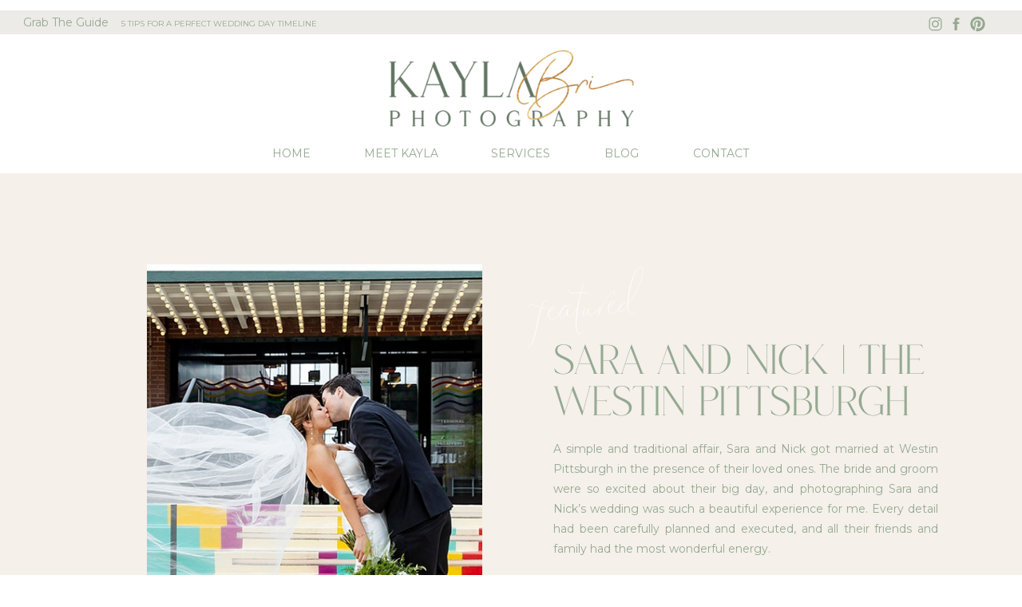

--- FILE ---
content_type: text/html; charset=UTF-8
request_url: https://kaylabriphoto.com/tag/pennsylvania-wedding/
body_size: 20219
content:
<!DOCTYPE html>
<html lang="en-US" class="d">
<head>
<link rel="stylesheet" type="text/css" href="//lib.showit.co/engine/2.3.1/showit.css" />
<title>Pennsylvania Wedding | Showit Blog</title>
<meta name='robots' content='max-image-preview:large' />
<link rel="alternate" type="application/rss+xml" title="Showit Blog &raquo; Feed" href="https://kaylabriphoto.com/feed/" />
<link rel="alternate" type="application/rss+xml" title="Showit Blog &raquo; Comments Feed" href="https://kaylabriphoto.com/comments/feed/" />
<link rel="alternate" type="application/rss+xml" title="Showit Blog &raquo; Pennsylvania Wedding Tag Feed" href="https://kaylabriphoto.com/tag/pennsylvania-wedding/feed/" />
<script type="text/javascript">
/* <![CDATA[ */
window._wpemojiSettings = {"baseUrl":"https:\/\/s.w.org\/images\/core\/emoji\/16.0.1\/72x72\/","ext":".png","svgUrl":"https:\/\/s.w.org\/images\/core\/emoji\/16.0.1\/svg\/","svgExt":".svg","source":{"concatemoji":"https:\/\/kaylabriphoto.com\/wp-includes\/js\/wp-emoji-release.min.js?ver=6.8.3"}};
/*! This file is auto-generated */
!function(s,n){var o,i,e;function c(e){try{var t={supportTests:e,timestamp:(new Date).valueOf()};sessionStorage.setItem(o,JSON.stringify(t))}catch(e){}}function p(e,t,n){e.clearRect(0,0,e.canvas.width,e.canvas.height),e.fillText(t,0,0);var t=new Uint32Array(e.getImageData(0,0,e.canvas.width,e.canvas.height).data),a=(e.clearRect(0,0,e.canvas.width,e.canvas.height),e.fillText(n,0,0),new Uint32Array(e.getImageData(0,0,e.canvas.width,e.canvas.height).data));return t.every(function(e,t){return e===a[t]})}function u(e,t){e.clearRect(0,0,e.canvas.width,e.canvas.height),e.fillText(t,0,0);for(var n=e.getImageData(16,16,1,1),a=0;a<n.data.length;a++)if(0!==n.data[a])return!1;return!0}function f(e,t,n,a){switch(t){case"flag":return n(e,"\ud83c\udff3\ufe0f\u200d\u26a7\ufe0f","\ud83c\udff3\ufe0f\u200b\u26a7\ufe0f")?!1:!n(e,"\ud83c\udde8\ud83c\uddf6","\ud83c\udde8\u200b\ud83c\uddf6")&&!n(e,"\ud83c\udff4\udb40\udc67\udb40\udc62\udb40\udc65\udb40\udc6e\udb40\udc67\udb40\udc7f","\ud83c\udff4\u200b\udb40\udc67\u200b\udb40\udc62\u200b\udb40\udc65\u200b\udb40\udc6e\u200b\udb40\udc67\u200b\udb40\udc7f");case"emoji":return!a(e,"\ud83e\udedf")}return!1}function g(e,t,n,a){var r="undefined"!=typeof WorkerGlobalScope&&self instanceof WorkerGlobalScope?new OffscreenCanvas(300,150):s.createElement("canvas"),o=r.getContext("2d",{willReadFrequently:!0}),i=(o.textBaseline="top",o.font="600 32px Arial",{});return e.forEach(function(e){i[e]=t(o,e,n,a)}),i}function t(e){var t=s.createElement("script");t.src=e,t.defer=!0,s.head.appendChild(t)}"undefined"!=typeof Promise&&(o="wpEmojiSettingsSupports",i=["flag","emoji"],n.supports={everything:!0,everythingExceptFlag:!0},e=new Promise(function(e){s.addEventListener("DOMContentLoaded",e,{once:!0})}),new Promise(function(t){var n=function(){try{var e=JSON.parse(sessionStorage.getItem(o));if("object"==typeof e&&"number"==typeof e.timestamp&&(new Date).valueOf()<e.timestamp+604800&&"object"==typeof e.supportTests)return e.supportTests}catch(e){}return null}();if(!n){if("undefined"!=typeof Worker&&"undefined"!=typeof OffscreenCanvas&&"undefined"!=typeof URL&&URL.createObjectURL&&"undefined"!=typeof Blob)try{var e="postMessage("+g.toString()+"("+[JSON.stringify(i),f.toString(),p.toString(),u.toString()].join(",")+"));",a=new Blob([e],{type:"text/javascript"}),r=new Worker(URL.createObjectURL(a),{name:"wpTestEmojiSupports"});return void(r.onmessage=function(e){c(n=e.data),r.terminate(),t(n)})}catch(e){}c(n=g(i,f,p,u))}t(n)}).then(function(e){for(var t in e)n.supports[t]=e[t],n.supports.everything=n.supports.everything&&n.supports[t],"flag"!==t&&(n.supports.everythingExceptFlag=n.supports.everythingExceptFlag&&n.supports[t]);n.supports.everythingExceptFlag=n.supports.everythingExceptFlag&&!n.supports.flag,n.DOMReady=!1,n.readyCallback=function(){n.DOMReady=!0}}).then(function(){return e}).then(function(){var e;n.supports.everything||(n.readyCallback(),(e=n.source||{}).concatemoji?t(e.concatemoji):e.wpemoji&&e.twemoji&&(t(e.twemoji),t(e.wpemoji)))}))}((window,document),window._wpemojiSettings);
/* ]]> */
</script>
<style id='wp-emoji-styles-inline-css' type='text/css'>

	img.wp-smiley, img.emoji {
		display: inline !important;
		border: none !important;
		box-shadow: none !important;
		height: 1em !important;
		width: 1em !important;
		margin: 0 0.07em !important;
		vertical-align: -0.1em !important;
		background: none !important;
		padding: 0 !important;
	}
</style>
<link rel='stylesheet' id='wp-block-library-css' href='https://kaylabriphoto.com/wp-includes/css/dist/block-library/style.min.css?ver=6.8.3' type='text/css' media='all' />
<style id='classic-theme-styles-inline-css' type='text/css'>
/*! This file is auto-generated */
.wp-block-button__link{color:#fff;background-color:#32373c;border-radius:9999px;box-shadow:none;text-decoration:none;padding:calc(.667em + 2px) calc(1.333em + 2px);font-size:1.125em}.wp-block-file__button{background:#32373c;color:#fff;text-decoration:none}
</style>
<style id='global-styles-inline-css' type='text/css'>
:root{--wp--preset--aspect-ratio--square: 1;--wp--preset--aspect-ratio--4-3: 4/3;--wp--preset--aspect-ratio--3-4: 3/4;--wp--preset--aspect-ratio--3-2: 3/2;--wp--preset--aspect-ratio--2-3: 2/3;--wp--preset--aspect-ratio--16-9: 16/9;--wp--preset--aspect-ratio--9-16: 9/16;--wp--preset--color--black: #000000;--wp--preset--color--cyan-bluish-gray: #abb8c3;--wp--preset--color--white: #ffffff;--wp--preset--color--pale-pink: #f78da7;--wp--preset--color--vivid-red: #cf2e2e;--wp--preset--color--luminous-vivid-orange: #ff6900;--wp--preset--color--luminous-vivid-amber: #fcb900;--wp--preset--color--light-green-cyan: #7bdcb5;--wp--preset--color--vivid-green-cyan: #00d084;--wp--preset--color--pale-cyan-blue: #8ed1fc;--wp--preset--color--vivid-cyan-blue: #0693e3;--wp--preset--color--vivid-purple: #9b51e0;--wp--preset--gradient--vivid-cyan-blue-to-vivid-purple: linear-gradient(135deg,rgba(6,147,227,1) 0%,rgb(155,81,224) 100%);--wp--preset--gradient--light-green-cyan-to-vivid-green-cyan: linear-gradient(135deg,rgb(122,220,180) 0%,rgb(0,208,130) 100%);--wp--preset--gradient--luminous-vivid-amber-to-luminous-vivid-orange: linear-gradient(135deg,rgba(252,185,0,1) 0%,rgba(255,105,0,1) 100%);--wp--preset--gradient--luminous-vivid-orange-to-vivid-red: linear-gradient(135deg,rgba(255,105,0,1) 0%,rgb(207,46,46) 100%);--wp--preset--gradient--very-light-gray-to-cyan-bluish-gray: linear-gradient(135deg,rgb(238,238,238) 0%,rgb(169,184,195) 100%);--wp--preset--gradient--cool-to-warm-spectrum: linear-gradient(135deg,rgb(74,234,220) 0%,rgb(151,120,209) 20%,rgb(207,42,186) 40%,rgb(238,44,130) 60%,rgb(251,105,98) 80%,rgb(254,248,76) 100%);--wp--preset--gradient--blush-light-purple: linear-gradient(135deg,rgb(255,206,236) 0%,rgb(152,150,240) 100%);--wp--preset--gradient--blush-bordeaux: linear-gradient(135deg,rgb(254,205,165) 0%,rgb(254,45,45) 50%,rgb(107,0,62) 100%);--wp--preset--gradient--luminous-dusk: linear-gradient(135deg,rgb(255,203,112) 0%,rgb(199,81,192) 50%,rgb(65,88,208) 100%);--wp--preset--gradient--pale-ocean: linear-gradient(135deg,rgb(255,245,203) 0%,rgb(182,227,212) 50%,rgb(51,167,181) 100%);--wp--preset--gradient--electric-grass: linear-gradient(135deg,rgb(202,248,128) 0%,rgb(113,206,126) 100%);--wp--preset--gradient--midnight: linear-gradient(135deg,rgb(2,3,129) 0%,rgb(40,116,252) 100%);--wp--preset--font-size--small: 13px;--wp--preset--font-size--medium: 20px;--wp--preset--font-size--large: 36px;--wp--preset--font-size--x-large: 42px;--wp--preset--spacing--20: 0.44rem;--wp--preset--spacing--30: 0.67rem;--wp--preset--spacing--40: 1rem;--wp--preset--spacing--50: 1.5rem;--wp--preset--spacing--60: 2.25rem;--wp--preset--spacing--70: 3.38rem;--wp--preset--spacing--80: 5.06rem;--wp--preset--shadow--natural: 6px 6px 9px rgba(0, 0, 0, 0.2);--wp--preset--shadow--deep: 12px 12px 50px rgba(0, 0, 0, 0.4);--wp--preset--shadow--sharp: 6px 6px 0px rgba(0, 0, 0, 0.2);--wp--preset--shadow--outlined: 6px 6px 0px -3px rgba(255, 255, 255, 1), 6px 6px rgba(0, 0, 0, 1);--wp--preset--shadow--crisp: 6px 6px 0px rgba(0, 0, 0, 1);}:where(.is-layout-flex){gap: 0.5em;}:where(.is-layout-grid){gap: 0.5em;}body .is-layout-flex{display: flex;}.is-layout-flex{flex-wrap: wrap;align-items: center;}.is-layout-flex > :is(*, div){margin: 0;}body .is-layout-grid{display: grid;}.is-layout-grid > :is(*, div){margin: 0;}:where(.wp-block-columns.is-layout-flex){gap: 2em;}:where(.wp-block-columns.is-layout-grid){gap: 2em;}:where(.wp-block-post-template.is-layout-flex){gap: 1.25em;}:where(.wp-block-post-template.is-layout-grid){gap: 1.25em;}.has-black-color{color: var(--wp--preset--color--black) !important;}.has-cyan-bluish-gray-color{color: var(--wp--preset--color--cyan-bluish-gray) !important;}.has-white-color{color: var(--wp--preset--color--white) !important;}.has-pale-pink-color{color: var(--wp--preset--color--pale-pink) !important;}.has-vivid-red-color{color: var(--wp--preset--color--vivid-red) !important;}.has-luminous-vivid-orange-color{color: var(--wp--preset--color--luminous-vivid-orange) !important;}.has-luminous-vivid-amber-color{color: var(--wp--preset--color--luminous-vivid-amber) !important;}.has-light-green-cyan-color{color: var(--wp--preset--color--light-green-cyan) !important;}.has-vivid-green-cyan-color{color: var(--wp--preset--color--vivid-green-cyan) !important;}.has-pale-cyan-blue-color{color: var(--wp--preset--color--pale-cyan-blue) !important;}.has-vivid-cyan-blue-color{color: var(--wp--preset--color--vivid-cyan-blue) !important;}.has-vivid-purple-color{color: var(--wp--preset--color--vivid-purple) !important;}.has-black-background-color{background-color: var(--wp--preset--color--black) !important;}.has-cyan-bluish-gray-background-color{background-color: var(--wp--preset--color--cyan-bluish-gray) !important;}.has-white-background-color{background-color: var(--wp--preset--color--white) !important;}.has-pale-pink-background-color{background-color: var(--wp--preset--color--pale-pink) !important;}.has-vivid-red-background-color{background-color: var(--wp--preset--color--vivid-red) !important;}.has-luminous-vivid-orange-background-color{background-color: var(--wp--preset--color--luminous-vivid-orange) !important;}.has-luminous-vivid-amber-background-color{background-color: var(--wp--preset--color--luminous-vivid-amber) !important;}.has-light-green-cyan-background-color{background-color: var(--wp--preset--color--light-green-cyan) !important;}.has-vivid-green-cyan-background-color{background-color: var(--wp--preset--color--vivid-green-cyan) !important;}.has-pale-cyan-blue-background-color{background-color: var(--wp--preset--color--pale-cyan-blue) !important;}.has-vivid-cyan-blue-background-color{background-color: var(--wp--preset--color--vivid-cyan-blue) !important;}.has-vivid-purple-background-color{background-color: var(--wp--preset--color--vivid-purple) !important;}.has-black-border-color{border-color: var(--wp--preset--color--black) !important;}.has-cyan-bluish-gray-border-color{border-color: var(--wp--preset--color--cyan-bluish-gray) !important;}.has-white-border-color{border-color: var(--wp--preset--color--white) !important;}.has-pale-pink-border-color{border-color: var(--wp--preset--color--pale-pink) !important;}.has-vivid-red-border-color{border-color: var(--wp--preset--color--vivid-red) !important;}.has-luminous-vivid-orange-border-color{border-color: var(--wp--preset--color--luminous-vivid-orange) !important;}.has-luminous-vivid-amber-border-color{border-color: var(--wp--preset--color--luminous-vivid-amber) !important;}.has-light-green-cyan-border-color{border-color: var(--wp--preset--color--light-green-cyan) !important;}.has-vivid-green-cyan-border-color{border-color: var(--wp--preset--color--vivid-green-cyan) !important;}.has-pale-cyan-blue-border-color{border-color: var(--wp--preset--color--pale-cyan-blue) !important;}.has-vivid-cyan-blue-border-color{border-color: var(--wp--preset--color--vivid-cyan-blue) !important;}.has-vivid-purple-border-color{border-color: var(--wp--preset--color--vivid-purple) !important;}.has-vivid-cyan-blue-to-vivid-purple-gradient-background{background: var(--wp--preset--gradient--vivid-cyan-blue-to-vivid-purple) !important;}.has-light-green-cyan-to-vivid-green-cyan-gradient-background{background: var(--wp--preset--gradient--light-green-cyan-to-vivid-green-cyan) !important;}.has-luminous-vivid-amber-to-luminous-vivid-orange-gradient-background{background: var(--wp--preset--gradient--luminous-vivid-amber-to-luminous-vivid-orange) !important;}.has-luminous-vivid-orange-to-vivid-red-gradient-background{background: var(--wp--preset--gradient--luminous-vivid-orange-to-vivid-red) !important;}.has-very-light-gray-to-cyan-bluish-gray-gradient-background{background: var(--wp--preset--gradient--very-light-gray-to-cyan-bluish-gray) !important;}.has-cool-to-warm-spectrum-gradient-background{background: var(--wp--preset--gradient--cool-to-warm-spectrum) !important;}.has-blush-light-purple-gradient-background{background: var(--wp--preset--gradient--blush-light-purple) !important;}.has-blush-bordeaux-gradient-background{background: var(--wp--preset--gradient--blush-bordeaux) !important;}.has-luminous-dusk-gradient-background{background: var(--wp--preset--gradient--luminous-dusk) !important;}.has-pale-ocean-gradient-background{background: var(--wp--preset--gradient--pale-ocean) !important;}.has-electric-grass-gradient-background{background: var(--wp--preset--gradient--electric-grass) !important;}.has-midnight-gradient-background{background: var(--wp--preset--gradient--midnight) !important;}.has-small-font-size{font-size: var(--wp--preset--font-size--small) !important;}.has-medium-font-size{font-size: var(--wp--preset--font-size--medium) !important;}.has-large-font-size{font-size: var(--wp--preset--font-size--large) !important;}.has-x-large-font-size{font-size: var(--wp--preset--font-size--x-large) !important;}
:where(.wp-block-post-template.is-layout-flex){gap: 1.25em;}:where(.wp-block-post-template.is-layout-grid){gap: 1.25em;}
:where(.wp-block-columns.is-layout-flex){gap: 2em;}:where(.wp-block-columns.is-layout-grid){gap: 2em;}
:root :where(.wp-block-pullquote){font-size: 1.5em;line-height: 1.6;}
</style>
<link rel='stylesheet' id='pub-style-css' href='https://kaylabriphoto.com/wp-content/themes/showit/pubs/vdhxi_ouqtwd1gjsfcaitq/20250516151002Svzkk6n/assets/pub.css?ver=1747408208' type='text/css' media='all' />
<script type="text/javascript" src="https://kaylabriphoto.com/wp-includes/js/jquery/jquery.min.js?ver=3.7.1" id="jquery-core-js"></script>
<script type="text/javascript" id="jquery-core-js-after">
/* <![CDATA[ */
$ = jQuery;
/* ]]> */
</script>
<script type="text/javascript" src="https://kaylabriphoto.com/wp-content/themes/showit/pubs/vdhxi_ouqtwd1gjsfcaitq/20250516151002Svzkk6n/assets/pub.js?ver=1747408208" id="pub-script-js"></script>
<link rel="https://api.w.org/" href="https://kaylabriphoto.com/wp-json/" /><link rel="alternate" title="JSON" type="application/json" href="https://kaylabriphoto.com/wp-json/wp/v2/tags/26" /><link rel="EditURI" type="application/rsd+xml" title="RSD" href="https://kaylabriphoto.com/xmlrpc.php?rsd" />

<meta charset="UTF-8" />
<meta name="viewport" content="width=device-width, initial-scale=1" />
<link rel="icon" type="image/png" href="//static.showit.co/200/DnlQtJg7RZe8h_wsKfZNoA/71170/kbp_fnl-21.png" />
<link rel="preconnect" href="https://static.showit.co" />

<link rel="preconnect" href="https://fonts.googleapis.com">
<link rel="preconnect" href="https://fonts.gstatic.com" crossorigin>
<link href="https://fonts.googleapis.com/css?family=Montserrat:regular" rel="stylesheet" type="text/css"/>
<style>
@font-face{font-family:Roseritta Standard;src:url('//static.showit.co/file/QwxDNoAUTHGJ0r-o9v3Pfw/71170/roseritta_standard.woff');}
@font-face{font-family:Canvas Pointed Script;src:url('//static.showit.co/file/qaAryUaXTxOf2telV0WF-Q/71170/canvas_pointed_script.woff');}
</style>
<script id="init_data" type="application/json">
{"mobile":{"w":320},"desktop":{"w":1200,"bgFillType":"color","bgColor":"#000000:0"},"sid":"vdhxi_ouqtwd1gjsfcaitq","break":768,"assetURL":"//static.showit.co","contactFormId":"71170/179756","cfAction":"aHR0cHM6Ly9jbGllbnRzZXJ2aWNlLnNob3dpdC5jby9jb250YWN0Zm9ybQ==","sgAction":"aHR0cHM6Ly9jbGllbnRzZXJ2aWNlLnNob3dpdC5jby9zb2NpYWxncmlk","blockData":[{"slug":"header","visible":"a","states":[],"d":{"h":217,"w":1200,"locking":{"scrollOffset":1},"bgFillType":"color","bgColor":"colors-7","bgMediaType":"none"},"m":{"h":72,"w":320,"locking":{},"bgFillType":"color","bgColor":"colors-7","bgMediaType":"none"}},{"slug":"servicesmenu","visible":"d","states":[],"d":{"h":1,"w":1200,"bgFillType":"color","bgColor":"#000000:0","bgMediaType":"none"},"m":{"h":1,"w":320,"bgFillType":"color","bgColor":"#000000:0","bgMediaType":"none"}},{"slug":"featured-post","visible":"a","states":[{"d":{"bgFillType":"color","bgColor":"colors-2:50","bgMediaType":"none"},"m":{"bgFillType":"color","bgColor":"colors-2:50","bgMediaType":"none"},"slug":"view-1"}],"d":{"h":799,"w":1200,"bgFillType":"color","bgColor":"colors-2:59","bgMediaType":"none"},"m":{"h":939,"w":320,"bgFillType":"color","bgColor":"colors-3","bgMediaType":"none"},"stateTrans":[{}]},{"slug":"post-image-2","visible":"a","states":[],"d":{"h":214,"w":1200,"nature":"dH","bgFillType":"color","bgColor":"colors-7","bgMediaType":"none"},"m":{"h":482,"w":320,"nature":"dH","bgFillType":"color","bgColor":"colors-7","bgMediaType":"none"}},{"slug":"posts-title-2","visible":"a","states":[],"d":{"h":57,"w":1200,"nature":"dH","bgFillType":"color","bgColor":"colors-7","bgMediaType":"none"},"m":{"h":37,"w":320,"nature":"dH","bgFillType":"color","bgColor":"colors-7","bgMediaType":"none"}},{"slug":"posts-3-1","visible":"a","states":[],"d":{"h":499,"w":1200,"nature":"dH","bgFillType":"color","bgColor":"colors-7","bgMediaType":"none"},"m":{"h":376,"w":320,"bgFillType":"color","bgColor":"colors-7","bgMediaType":"none"}},{"slug":"post-image-1","visible":"a","states":[],"d":{"h":214,"w":1200,"nature":"dH","bgFillType":"color","bgColor":"colors-7","bgMediaType":"none"},"m":{"h":482,"w":320,"nature":"dH","bgFillType":"color","bgColor":"colors-7","bgMediaType":"none"}},{"slug":"posts-title-1","visible":"a","states":[],"d":{"h":57,"w":1200,"nature":"dH","bgFillType":"color","bgColor":"colors-7","bgMediaType":"none"},"m":{"h":37,"w":320,"nature":"dH","bgFillType":"color","bgColor":"colors-7","bgMediaType":"none"}},{"slug":"posts-3","visible":"a","states":[],"d":{"h":499,"w":1200,"nature":"dH","bgFillType":"color","bgColor":"colors-7","bgMediaType":"none"},"m":{"h":376,"w":320,"bgFillType":"color","bgColor":"colors-7","bgMediaType":"none"}},{"slug":"end-post-loop-1","visible":"a","states":[],"d":{"h":1,"w":1200,"bgFillType":"color","bgColor":"#FFFFFF","bgMediaType":"none"},"m":{"h":1,"w":320,"bgFillType":"color","bgColor":"#FFFFFF","bgMediaType":"none"}},{"slug":"pagination","visible":"a","states":[],"d":{"h":153,"w":1200,"bgFillType":"color","bgColor":"colors-7","bgMediaType":"none"},"m":{"h":236,"w":320,"bgFillType":"color","bgColor":"colors-7","bgMediaType":"none"}},{"slug":"lead-magnet","visible":"a","states":[],"d":{"h":640,"w":1200,"bgFillType":"color","bgColor":"colors-7","bgMediaType":"none"},"m":{"h":790,"w":320,"bgFillType":"color","bgColor":"colors-7","bgMediaType":"none"}},{"slug":"footer","visible":"a","states":[],"d":{"h":548,"w":1200,"bgFillType":"color","bgColor":"colors-7","bgMediaType":"none"},"m":{"h":934,"w":320,"bgFillType":"color","bgColor":"colors-7","bgMediaType":"none"}},{"slug":"mobile-nav","visible":"m","states":[],"d":{"h":400,"w":1200,"bgFillType":"color","bgColor":"#FFFFFF","bgMediaType":"none"},"m":{"h":600,"w":320,"locking":{"side":"t"},"nature":"wH","bgFillType":"color","bgColor":"colors-4","bgMediaType":"none"}},{"slug":"pop-up","visible":"a","states":[{"d":{"bgFillType":"color","bgColor":"#000000:0","bgMediaType":"none"},"m":{"bgFillType":"color","bgColor":"#000000:0","bgMediaType":"none"},"slug":"view-1"},{"d":{"bgFillType":"color","bgColor":"#000000:0","bgMediaType":"none"},"m":{"bgFillType":"color","bgColor":"#000000:0","bgMediaType":"none"},"slug":"view-2"}],"d":{"h":723,"w":1200,"locking":{"side":"t"},"nature":"wH","bgFillType":"color","bgColor":"#000000:0","bgMediaType":"none"},"m":{"h":769,"w":320,"locking":{"side":"t"},"bgFillType":"color","bgColor":"#000000:0","bgMediaType":"none"},"stateTrans":[{},{}]}],"elementData":[{"type":"text","visible":"d","id":"header_0","blockId":"header","m":{"x":122,"y":18,"w":76,"h":14,"a":0},"d":{"x":823,"y":180,"w":80,"h":20,"a":0}},{"type":"text","visible":"d","id":"header_1","blockId":"header","m":{"x":122,"y":18,"w":76,"h":14,"a":0},"d":{"x":710,"y":180,"w":56,"h":20,"a":0}},{"type":"text","visible":"d","id":"header_2","blockId":"header","m":{"x":122,"y":18,"w":76,"h":14,"a":0},"d":{"x":571,"y":180,"w":81,"h":41,"a":0}},{"type":"text","visible":"d","id":"header_3","blockId":"header","m":{"x":122,"y":18,"w":76,"h":14,"a":0},"d":{"x":410,"y":180,"w":104,"h":20,"a":0}},{"type":"simple","visible":"d","id":"header_4","blockId":"header","m":{"x":0,"y":0,"w":330,"h":104,"a":0},"d":{"x":0,"y":13,"w":1200,"h":30,"a":0,"lockH":"s"}},{"type":"icon","visible":"m","id":"header_5","blockId":"header","m":{"x":249,"y":4,"w":64,"h":62,"a":0},"d":{"x":575,"y":350,"w":100,"h":100,"a":0},"pc":[{"type":"show","block":"mobile-nav"}]},{"type":"icon","visible":"d","id":"header_6","blockId":"header","m":{"x":135,"y":56,"w":50,"h":50,"a":0},"d":{"x":1134,"y":19,"w":21,"h":22,"a":0,"lockH":"r"}},{"type":"icon","visible":"d","id":"header_7","blockId":"header","m":{"x":135,"y":56,"w":50,"h":50,"a":0},"d":{"x":1107,"y":19,"w":21,"h":22,"a":0,"lockH":"r"}},{"type":"icon","visible":"d","id":"header_8","blockId":"header","m":{"x":135,"y":56,"w":50,"h":50,"a":0},"d":{"x":1081,"y":19,"w":21,"h":22,"a":0,"lockH":"r"}},{"type":"text","visible":"d","id":"header_9","blockId":"header","m":{"x":33,"y":57,"w":254,"h":24,"a":0},"d":{"x":152,"y":22,"w":440,"h":11,"a":0,"lockH":"l"}},{"type":"text","visible":"d","id":"header_10","blockId":"header","m":{"x":62,"y":20,"w":196,"h":24,"a":0},"d":{"x":29,"y":16,"w":143,"h":24,"a":0,"lockH":"l"}},{"type":"graphic","visible":"a","id":"header_11","blockId":"header","m":{"x":8,"y":5,"w":178,"h":56,"a":0},"d":{"x":436,"y":60,"w":328,"h":103,"a":0},"c":{"key":"D498oPKmThSNhHmv57hjRA/71170/kbp_fnl-15.png","aspect_ratio":2.86957}},{"type":"text","visible":"d","id":"header_12","blockId":"header","m":{"x":122,"y":18,"w":76,"h":14,"a":0},"d":{"x":298,"y":180,"w":54,"h":20,"a":0}},{"type":"simple","visible":"d","id":"servicesmenu_0","blockId":"servicesmenu","m":{"x":48,"y":30,"w":224,"h":140,"a":0},"d":{"x":527,"y":0,"w":168,"h":134,"a":0}},{"type":"text","visible":"d","id":"servicesmenu_1","blockId":"servicesmenu","m":{"x":106,"y":91,"w":107.99999999999999,"h":18,"a":0},"d":{"x":551,"y":10,"w":120,"h":20,"a":0}},{"type":"text","visible":"d","id":"servicesmenu_2","blockId":"servicesmenu","m":{"x":106,"y":91,"w":107.99999999999999,"h":18,"a":0},"d":{"x":539,"y":40,"w":144,"h":20,"a":0}},{"type":"text","visible":"d","id":"servicesmenu_3","blockId":"servicesmenu","m":{"x":106,"y":91,"w":107.99999999999999,"h":18,"a":0},"d":{"x":551,"y":70,"w":120,"h":20,"a":0}},{"type":"text","visible":"d","id":"servicesmenu_4","blockId":"servicesmenu","m":{"x":106,"y":91,"w":107.99999999999999,"h":18,"a":0},"d":{"x":551,"y":100,"w":120,"h":20,"a":0}},{"type":"graphic","visible":"a","id":"featured-post_view-1_0","blockId":"featured-post","m":{"x":25,"y":69,"w":259,"h":337,"a":0},"d":{"x":144,"y":114,"w":420,"h":634,"a":0,"gs":{"s":60}},"c":{"key":"anPwjfdJSA6jj4aJt-sxLQ/71170/sara-nick.png","aspect_ratio":1.4881}},{"type":"text","visible":"a","id":"featured-post_view-1_1","blockId":"featured-post","m":{"x":25,"y":473,"w":285,"h":111,"a":0},"d":{"x":653,"y":215,"w":495,"h":155,"a":0}},{"type":"text","visible":"a","id":"featured-post_view-1_2","blockId":"featured-post","m":{"x":25,"y":547,"w":260,"h":259,"a":0},"d":{"x":653,"y":333,"w":482,"h":150,"a":0}},{"type":"simple","visible":"a","id":"featured-post_view-1_3","blockId":"featured-post","m":{"x":25,"y":836,"w":188,"h":45,"a":0},"d":{"x":653,"y":505,"w":205,"h":45,"a":0}},{"type":"text","visible":"a","id":"featured-post_view-1_4","blockId":"featured-post","m":{"x":25,"y":856,"w":186,"h":16,"a":0},"d":{"x":653,"y":524,"w":203,"h":17,"a":0}},{"type":"text","visible":"a","id":"featured-post_view-1_5","blockId":"featured-post","m":{"x":4,"y":2628,"w":313,"h":53,"a":0,"trIn":{"cl":"fadeIn","d":"0.5","dl":"0"}},"d":{"x":637,"y":98,"w":313,"h":165,"a":355,"trIn":{"cl":"fadeIn","d":"0.5","dl":"0"}}},{"type":"graphic","visible":"a","id":"post-image-2_0","blockId":"post-image-2","m":{"x":37,"y":70,"w":248,"h":347,"a":0,"gs":{"s":50}},"d":{"x":645,"y":78,"w":458,"h":691,"a":0,"gs":{"s":60}},"c":{"key":"GHSCAK6JQTOmyzz5OW4Xdg/shared/reneehollingsheadphotography_pastel_spring_kiawah_resort_wedding_inspiration_0032.jpg","aspect_ratio":0.75317}},{"type":"text","visible":"a","id":"posts-title-2_0","blockId":"posts-title-2","m":{"x":11,"y":10,"w":299,"h":24,"a":0},"d":{"x":97,"y":6,"w":489,"h":50,"a":0}},{"type":"text","visible":"a","id":"posts-3-1_0","blockId":"posts-3-1","m":{"x":20,"y":50,"w":281,"h":224,"a":0},"d":{"x":103,"y":72,"w":413,"h":125,"a":0}},{"type":"text","visible":"a","id":"posts-3-1_1","blockId":"posts-3-1","m":{"x":20,"y":19,"w":281,"h":27,"a":0},"d":{"x":103,"y":13,"w":413,"h":30,"a":0}},{"type":"simple","visible":"a","id":"posts-3-1_2","blockId":"posts-3-1","m":{"x":66,"y":290,"w":188,"h":45,"a":0},"d":{"x":103,"y":216,"w":205,"h":45,"a":0}},{"type":"text","visible":"a","id":"posts-3-1_3","blockId":"posts-3-1","m":{"x":66,"y":310,"w":186,"h":16,"a":0},"d":{"x":103,"y":235,"w":203,"h":17,"a":0}},{"type":"graphic","visible":"a","id":"post-image-1_0","blockId":"post-image-1","m":{"x":37,"y":70,"w":248,"h":347,"a":0,"gs":{"s":50}},"d":{"x":108,"y":78,"w":458,"h":691,"a":0,"gs":{"s":40}},"c":{"key":"6wzwlB5cTOq8gjkOji6Fgw/shared/reneehollingsheadphotography_nicolecraig_backyard_maryland_wedding_0082.jpg","aspect_ratio":0.75317}},{"type":"text","visible":"a","id":"posts-title-1_0","blockId":"posts-title-1","m":{"x":11,"y":10,"w":299,"h":24,"a":0},"d":{"x":666,"y":6,"w":426,"h":50,"a":0}},{"type":"text","visible":"a","id":"posts-3_0","blockId":"posts-3","m":{"x":20,"y":50,"w":281,"h":225,"a":0},"d":{"x":671,"y":72,"w":413,"h":126,"a":0}},{"type":"text","visible":"a","id":"posts-3_1","blockId":"posts-3","m":{"x":20,"y":19,"w":281,"h":27,"a":0},"d":{"x":671,"y":13,"w":413,"h":30,"a":0}},{"type":"simple","visible":"a","id":"posts-3_2","blockId":"posts-3","m":{"x":66,"y":290,"w":188,"h":45,"a":0},"d":{"x":671,"y":215,"w":205,"h":45,"a":0}},{"type":"text","visible":"a","id":"posts-3_3","blockId":"posts-3","m":{"x":66,"y":310,"w":186,"h":16,"a":0},"d":{"x":671,"y":234,"w":203,"h":17,"a":0}},{"type":"simple","visible":"a","id":"pagination_0","blockId":"pagination","m":{"x":147,"y":118,"w":27,"h":1,"a":0},"d":{"x":600,"y":59,"w":1,"h":44,"a":180}},{"type":"text","visible":"a","id":"pagination_1","blockId":"pagination","m":{"x":31,"y":82,"w":259,"h":50,"a":0},"d":{"x":320,"y":76,"w":261,"h":19,"a":0}},{"type":"text","visible":"a","id":"pagination_2","blockId":"pagination","m":{"x":32,"y":148,"w":258,"h":67,"a":0},"d":{"x":623,"y":76,"w":404,"h":19,"a":0}},{"type":"simple","visible":"a","id":"lead-magnet_0","blockId":"lead-magnet","m":{"x":0,"y":121,"w":320,"h":208,"a":0},"d":{"x":0,"y":106,"w":1200,"h":429,"a":0,"lockH":"s"}},{"type":"graphic","visible":"a","id":"lead-magnet_1","blockId":"lead-magnet","m":{"x":47,"y":67,"w":227,"h":315,"a":0,"gs":{"s":60}},"d":{"x":93,"y":64,"w":384,"h":513,"a":0,"gs":{"s":80},"trIn":{"cl":"fadeIn","d":"0.5","dl":"0"}},"c":{"key":"DU-S0vZRTVSx6AFz3ZUdAQ/71170/481a2410.jpg","aspect_ratio":0.66675}},{"type":"text","visible":"a","id":"lead-magnet_2","blockId":"lead-magnet","m":{"x":21,"y":547,"w":279,"h":143,"a":0},"d":{"x":641,"y":308,"w":443,"h":93,"a":0}},{"type":"text","visible":"a","id":"lead-magnet_3","blockId":"lead-magnet","m":{"x":29,"y":416,"w":263,"h":39,"a":0},"d":{"x":643,"y":187,"w":438,"h":19,"a":0}},{"type":"text","visible":"a","id":"lead-magnet_4","blockId":"lead-magnet","m":{"x":28,"y":443,"w":265,"h":82,"a":0},"d":{"x":618,"y":216,"w":488,"h":86,"a":0}},{"type":"text","visible":"a","id":"lead-magnet_5","blockId":"lead-magnet","m":{"x":30,"y":720,"w":261,"h":40,"a":0},"d":{"x":714,"y":444,"w":296,"h":32,"a":0}},{"type":"simple","visible":"a","id":"lead-magnet_6","blockId":"lead-magnet","m":{"x":58,"y":699,"w":206,"h":55,"a":0},"d":{"x":753,"y":424,"w":219,"h":51,"a":0}},{"type":"text","visible":"a","id":"footer_0","blockId":"footer","m":{"x":15,"y":906,"w":296,"h":18,"a":0},"d":{"x":314,"y":529,"w":572,"h":13,"a":0}},{"type":"simple","visible":"a","id":"footer_1","blockId":"footer","m":{"x":-15,"y":735,"w":363,"h":1,"a":0},"d":{"x":-43,"y":515,"w":1323,"h":1,"a":0,"lockH":"s"}},{"type":"text","visible":"a","id":"footer_2","blockId":"footer","m":{"x":29,"y":657,"w":263,"h":34,"a":0},"d":{"x":58,"y":471,"w":729,"h":22,"a":0}},{"type":"simple","visible":"a","id":"footer_3","blockId":"footer","m":{"x":-34,"y":435,"w":382,"h":1,"a":0},"d":{"x":724,"y":385,"w":260,"h":1,"a":90}},{"type":"text","visible":"a","id":"footer_4","blockId":"footer","m":{"x":82,"y":403,"w":156,"h":16,"a":0},"d":{"x":604,"y":393,"w":101,"h":16,"a":0}},{"type":"text","visible":"a","id":"footer_5","blockId":"footer","m":{"x":82,"y":373,"w":156,"h":16,"a":0},"d":{"x":604,"y":363,"w":144,"h":16,"a":0}},{"type":"text","visible":"a","id":"footer_6","blockId":"footer","m":{"x":62,"y":344,"w":196,"h":16,"a":0},"d":{"x":604,"y":332,"w":170,"h":16,"a":0}},{"type":"text","visible":"a","id":"footer_7","blockId":"footer","m":{"x":82,"y":235,"w":156,"h":16,"a":0},"d":{"x":343,"y":393,"w":101,"h":16,"a":0}},{"type":"text","visible":"a","id":"footer_8","blockId":"footer","m":{"x":82,"y":202,"w":156,"h":16,"a":0},"d":{"x":343,"y":363,"w":115,"h":16,"a":0}},{"type":"text","visible":"a","id":"footer_9","blockId":"footer","m":{"x":62,"y":169,"w":196,"h":16,"a":0},"d":{"x":343,"y":332,"w":170,"h":16,"a":0}},{"type":"text","visible":"a","id":"footer_10","blockId":"footer","m":{"x":82,"y":136,"w":156,"h":16,"a":0},"d":{"x":123,"y":424,"w":101,"h":16,"a":0}},{"type":"text","visible":"a","id":"footer_11","blockId":"footer","m":{"x":82,"y":103,"w":156,"h":16,"a":0},"d":{"x":123,"y":393,"w":101,"h":16,"a":0}},{"type":"text","visible":"a","id":"footer_12","blockId":"footer","m":{"x":82,"y":70,"w":156,"h":16,"a":0},"d":{"x":123,"y":363,"w":143,"h":16,"a":0}},{"type":"text","visible":"a","id":"footer_13","blockId":"footer","m":{"x":62,"y":37,"w":196,"h":16,"a":0},"d":{"x":123,"y":332,"w":70,"h":16,"a":0}},{"type":"simple","visible":"a","id":"footer_14","blockId":"footer","m":{"x":-5,"y":4,"w":385,"h":1,"a":0},"d":{"x":-37,"y":255,"w":1312,"h":1,"a":0,"lockH":"s"}},{"type":"graphic","visible":"a","id":"footer_15","blockId":"footer","m":{"x":72,"y":460,"w":177,"h":169,"a":0},"d":{"x":937,"y":313,"w":202,"h":202,"a":0},"c":{"key":"h_BoZ1ZQRNq9rMNjLEMraw/71170/kbp_fnl-19.png","aspect_ratio":1.01216}},{"type":"iframe","visible":"a","id":"footer_16","blockId":"footer","m":{"x":1,"y":744,"w":532,"h":132,"a":0},"d":{"x":-143,"y":0,"w":1494,"h":300,"a":0}},{"type":"text","visible":"a","id":"footer_17","blockId":"footer","m":{"x":82,"y":268,"w":156,"h":16,"a":0},"d":{"x":343,"y":423,"w":101,"h":16,"a":0}},{"type":"simple","visible":"a","id":"mobile-nav_0","blockId":"mobile-nav","m":{"x":148,"y":424,"w":25,"h":1,"a":90},"d":{"x":841,"y":660,"w":1,"h":37,"a":180}},{"type":"text","visible":"a","id":"mobile-nav_1","blockId":"mobile-nav","m":{"x":82,"y":330,"w":156,"h":20,"a":0},"d":{"x":841,"y":620,"w":89,"h":16,"a":0}},{"type":"text","visible":"a","id":"mobile-nav_2","blockId":"mobile-nav","m":{"x":82,"y":295,"w":156,"h":20,"a":0},"d":{"x":841,"y":589,"w":75,"h":16,"a":0}},{"type":"text","visible":"a","id":"mobile-nav_3","blockId":"mobile-nav","m":{"x":82,"y":261,"w":156,"h":20,"a":0},"d":{"x":841,"y":559,"w":85,"h":16,"a":0}},{"type":"text","visible":"a","id":"mobile-nav_4","blockId":"mobile-nav","m":{"x":82,"y":192,"w":156,"h":20,"a":0},"d":{"x":841,"y":528,"w":87,"h":16,"a":0}},{"type":"text","visible":"a","id":"mobile-nav_5","blockId":"mobile-nav","m":{"x":82,"y":157,"w":156,"h":20,"a":0},"d":{"x":841,"y":500,"w":51,"h":16,"a":0}},{"type":"text","visible":"a","id":"mobile-nav_6","blockId":"mobile-nav","m":{"x":82,"y":123,"w":156,"h":20,"a":0},"d":{"x":841,"y":471,"w":75,"h":16,"a":0}},{"type":"text","visible":"a","id":"mobile-nav_7","blockId":"mobile-nav","m":{"x":82,"y":531,"w":156,"h":20,"a":0},"d":{"x":841,"y":825,"w":87,"h":16,"a":0}},{"type":"text","visible":"a","id":"mobile-nav_8","blockId":"mobile-nav","m":{"x":82,"y":499,"w":156,"h":20,"a":0},"d":{"x":841,"y":797,"w":110,"h":16,"a":0}},{"type":"text","visible":"a","id":"mobile-nav_9","blockId":"mobile-nav","m":{"x":82,"y":467,"w":156,"h":20,"a":0},"d":{"x":841,"y":768,"w":123,"h":16,"a":0}},{"type":"text","visible":"a","id":"mobile-nav_10","blockId":"mobile-nav","m":{"x":82,"y":364,"w":156,"h":20,"a":0},"d":{"x":841,"y":620,"w":89,"h":16,"a":0}},{"type":"graphic","visible":"a","id":"mobile-nav_11","blockId":"mobile-nav","m":{"x":7,"y":9,"w":159,"h":53,"a":0},"d":{"x":180,"y":54,"w":840,"h":293,"a":0},"c":{"key":"fYq9ODYVRDO8JlPme5TM8A/71170/kbp_fnl-32.png","aspect_ratio":2.86957}},{"type":"text","visible":"a","id":"mobile-nav_12","blockId":"mobile-nav","m":{"x":82,"y":226,"w":156,"h":20,"a":0},"d":{"x":841,"y":528,"w":87,"h":16,"a":0}},{"type":"simple","visible":"a","id":"pop-up_0","blockId":"pop-up","m":{"x":13,"y":34,"w":295,"h":548,"a":0},"d":{"x":253,"y":117,"w":694,"h":490,"a":0}},{"type":"graphic","visible":"d","id":"pop-up_1","blockId":"pop-up","m":{"x":71,"y":464,"w":198,"h":282,"a":0},"d":{"x":290,"y":157,"w":274,"h":411,"a":0,"o":100,"gs":{"s":90}},"c":{"key":"UVVuK_50R0GGiYAWbzXFKA/71170/814a0585_websize.jpg","aspect_ratio":0.66688}},{"type":"icon","visible":"a","id":"pop-up_2","blockId":"pop-up","m":{"x":256,"y":54,"w":37,"h":37,"a":0},"d":{"x":961,"y":118,"w":36,"h":36,"a":0},"pc":[{"type":"hide","block":"pop-up"}]},{"type":"text","visible":"a","id":"pop-up_3","blockId":"pop-up","m":{"x":47,"y":120,"w":227,"h":51,"a":0},"d":{"x":599,"y":228,"w":313,"h":39,"a":0}},{"type":"text","visible":"a","id":"pop-up_4","blockId":"pop-up","m":{"x":42,"y":192,"w":236,"h":118,"a":0},"d":{"x":609,"y":278,"w":293,"h":85,"a":0}},{"type":"iframe","visible":"a","id":"pop-up_6","blockId":"pop-up","m":{"x":2,"y":457,"w":83,"h":52,"a":0},"d":{"x":36,"y":419,"w":74,"h":55,"a":0}},{"type":"iframe","visible":"a","id":"pop-up_7","blockId":"pop-up","m":{"x":17,"y":220,"w":5,"h":14,"a":0},"d":{"x":15,"y":14,"w":38,"h":42.006,"a":0}},{"type":"simple","visible":"a","id":"pop-up_view-1_0","blockId":"pop-up","m":{"x":31,"y":373,"w":258,"h":44,"a":0},"d":{"x":575,"y":389,"w":465,"h":37,"a":0}},{"type":"simple","visible":"a","id":"pop-up_view-1_1","blockId":"pop-up","m":{"x":31,"y":443,"w":258,"h":44,"a":0},"d":{"x":575,"y":449,"w":465,"h":37,"a":0}},{"type":"text","visible":"a","id":"pop-up_view-1_2","blockId":"pop-up","m":{"x":44,"y":386,"w":233,"h":18,"a":0},"d":{"x":588,"y":398,"w":439,"h":20,"a":0}},{"type":"text","visible":"a","id":"pop-up_view-1_3","blockId":"pop-up","m":{"x":44,"y":456,"w":233,"h":18,"a":0},"d":{"x":588,"y":458,"w":439,"h":20,"a":0}},{"type":"simple","visible":"a","id":"pop-up_view-1_4","blockId":"pop-up","m":{"x":71,"y":513,"w":178,"h":44,"a":0},"d":{"x":575,"y":509,"w":88,"h":37,"a":0}},{"type":"text","visible":"a","id":"pop-up_view-1_5","blockId":"pop-up","m":{"x":44,"y":526,"w":233,"h":18,"a":0},"d":{"x":588,"y":518,"w":64,"h":20,"a":0}},{"type":"simple","visible":"a","id":"pop-up_view-2_0","blockId":"pop-up","m":{"x":71,"y":413,"w":178,"h":44,"a":0},"d":{"x":692,"y":410,"w":124,"h":37,"a":0}},{"type":"text","visible":"a","id":"pop-up_view-2_1","blockId":"pop-up","m":{"x":44,"y":426,"w":233,"h":18,"a":0},"d":{"x":705,"y":419,"w":99,"h":20,"a":0}}]}
</script>
<link
rel="stylesheet"
type="text/css"
href="https://cdnjs.cloudflare.com/ajax/libs/animate.css/3.4.0/animate.min.css"
/>


<script src="//lib.showit.co/engine/2.3.1/showit-lib.min.js"></script>
<script src="//lib.showit.co/engine/2.3.1/showit.min.js"></script>
<script>

function initPage(){
$(document).ready(function(){
$("#header .sie-header_2").hover(function(){
$("#servicesmenu").toggle();
});
$("#servicesmenu").hover(function(){
$(this).toggle();
});
});
}
</script>

<style id="si-page-css">
html.m {background-color:rgba(0,0,0,0);}
html.d {background-color:rgba(0,0,0,0);}
.d .st-d-title,.d .se-wpt h1 {color:rgba(149,169,146,1);line-height:1;letter-spacing:0em;font-size:53px;text-align:center;font-family:'Roseritta Standard';font-weight:400;font-style:normal;}
.d .se-wpt h1 {margin-bottom:30px;}
.d .st-d-title.se-rc a {color:rgba(149,169,146,1);}
.d .st-d-title.se-rc a:hover {text-decoration:underline;color:rgba(149,169,146,1);opacity:0.8;}
.m .st-m-title,.m .se-wpt h1 {color:rgba(149,169,146,1);line-height:1;letter-spacing:0em;font-size:40px;text-align:center;font-family:'Roseritta Standard';font-weight:400;font-style:normal;}
.m .se-wpt h1 {margin-bottom:20px;}
.m .st-m-title.se-rc a {color:rgba(149,169,146,1);}
.m .st-m-title.se-rc a:hover {text-decoration:underline;color:rgba(149,169,146,1);opacity:0.8;}
.d .st-d-heading,.d .se-wpt h2 {color:rgba(149,169,146,1);text-transform:capitalize;line-height:1.4;letter-spacing:0em;font-size:80px;text-align:center;font-family:'Canvas Pointed Script';font-weight:400;font-style:normal;}
.d .se-wpt h2 {margin-bottom:24px;}
.d .st-d-heading.se-rc a {color:rgba(149,169,146,1);}
.d .st-d-heading.se-rc a:hover {text-decoration:underline;color:rgba(149,169,146,1);opacity:0.8;}
.m .st-m-heading,.m .se-wpt h2 {color:rgba(149,169,146,1);text-transform:capitalize;line-height:1.4;letter-spacing:0em;font-size:60px;text-align:center;font-family:'Canvas Pointed Script';font-weight:400;font-style:normal;}
.m .se-wpt h2 {margin-bottom:20px;}
.m .st-m-heading.se-rc a {color:rgba(149,169,146,1);}
.m .st-m-heading.se-rc a:hover {text-decoration:underline;color:rgba(149,169,146,1);opacity:0.8;}
.d .st-d-subheading,.d .se-wpt h3 {color:rgba(149,169,146,1);text-transform:uppercase;line-height:1.5;letter-spacing:0em;font-size:15px;text-align:center;font-family:'Montserrat';font-weight:400;font-style:normal;}
.d .se-wpt h3 {margin-bottom:18px;}
.d .st-d-subheading.se-rc a {color:rgba(149,169,146,1);}
.d .st-d-subheading.se-rc a:hover {text-decoration:underline;color:rgba(149,169,146,1);opacity:0.8;}
.m .st-m-subheading,.m .se-wpt h3 {color:rgba(149,169,146,1);text-transform:uppercase;line-height:1.4;letter-spacing:0em;font-size:13px;text-align:center;font-family:'Montserrat';font-weight:400;font-style:normal;}
.m .se-wpt h3 {margin-bottom:18px;}
.m .st-m-subheading.se-rc a {color:rgba(149,169,146,1);}
.m .st-m-subheading.se-rc a:hover {text-decoration:underline;color:rgba(149,169,146,1);opacity:0.8;}
.d .st-d-paragraph {color:rgba(149,169,146,1);line-height:1.8;letter-spacing:0em;font-size:14px;text-align:justify;font-family:'Montserrat';font-weight:400;font-style:normal;}
.d .se-wpt p {margin-bottom:16px;}
.d .st-d-paragraph.se-rc a {color:rgba(149,169,146,1);}
.d .st-d-paragraph.se-rc a:hover {text-decoration:underline;color:rgba(149,169,146,1);opacity:0.8;}
.m .st-m-paragraph {color:rgba(149,169,146,1);line-height:1.8;letter-spacing:0em;font-size:13px;text-align:justify;font-family:'Montserrat';font-weight:400;font-style:normal;}
.m .se-wpt p {margin-bottom:16px;}
.m .st-m-paragraph.se-rc a {color:rgba(149,169,146,1);}
.m .st-m-paragraph.se-rc a:hover {text-decoration:underline;color:rgba(149,169,146,1);opacity:0.8;}
.sib-header {z-index:15;}
.m .sib-header {height:72px;}
.d .sib-header {height:217px;}
.m .sib-header .ss-bg {background-color:rgba(255,255,255,1);}
.d .sib-header .ss-bg {background-color:rgba(255,255,255,1);}
.d .sie-header_0:hover {opacity:1;transition-duration:0.5s;transition-property:opacity;}
.m .sie-header_0:hover {opacity:1;transition-duration:0.5s;transition-property:opacity;}
.d .sie-header_0 {left:823px;top:180px;width:80px;height:20px;transition-duration:0.5s;transition-property:opacity;}
.m .sie-header_0 {left:122px;top:18px;width:76px;height:14px;display:none;transition-duration:0.5s;transition-property:opacity;}
.d .sie-header_0-text:hover {color:rgba(0,0,0,1);}
.m .sie-header_0-text:hover {color:rgba(0,0,0,1);}
.d .sie-header_0-text {text-transform:uppercase;text-align:center;transition-duration:0.5s;transition-property:color;}
.m .sie-header_0-text {transition-duration:0.5s;transition-property:color;}
.d .sie-header_1:hover {opacity:1;transition-duration:0.5s;transition-property:opacity;}
.m .sie-header_1:hover {opacity:1;transition-duration:0.5s;transition-property:opacity;}
.d .sie-header_1 {left:710px;top:180px;width:56px;height:20px;transition-duration:0.5s;transition-property:opacity;}
.m .sie-header_1 {left:122px;top:18px;width:76px;height:14px;display:none;transition-duration:0.5s;transition-property:opacity;}
.d .sie-header_1-text:hover {color:rgba(0,0,0,1);}
.m .sie-header_1-text:hover {color:rgba(0,0,0,1);}
.d .sie-header_1-text {text-transform:uppercase;text-align:center;transition-duration:0.5s;transition-property:color;}
.m .sie-header_1-text {transition-duration:0.5s;transition-property:color;}
.d .sie-header_2:hover {opacity:1;transition-duration:0.5s;transition-property:opacity;}
.m .sie-header_2:hover {opacity:1;transition-duration:0.5s;transition-property:opacity;}
.d .sie-header_2 {left:571px;top:180px;width:81px;height:41px;transition-duration:0.5s;transition-property:opacity;}
.m .sie-header_2 {left:122px;top:18px;width:76px;height:14px;display:none;transition-duration:0.5s;transition-property:opacity;}
.d .sie-header_2-text:hover {color:rgba(0,0,0,1);}
.m .sie-header_2-text:hover {color:rgba(0,0,0,1);}
.d .sie-header_2-text {text-transform:uppercase;text-align:center;transition-duration:0.5s;transition-property:color;}
.m .sie-header_2-text {transition-duration:0.5s;transition-property:color;}
.d .sie-header_3:hover {opacity:1;transition-duration:0.5s;transition-property:opacity;}
.m .sie-header_3:hover {opacity:1;transition-duration:0.5s;transition-property:opacity;}
.d .sie-header_3 {left:410px;top:180px;width:104px;height:20px;transition-duration:0.5s;transition-property:opacity;}
.m .sie-header_3 {left:122px;top:18px;width:76px;height:14px;display:none;transition-duration:0.5s;transition-property:opacity;}
.d .sie-header_3-text:hover {color:rgba(0,0,0,1);}
.m .sie-header_3-text:hover {color:rgba(0,0,0,1);}
.d .sie-header_3-text {text-transform:uppercase;text-align:center;transition-duration:0.5s;transition-property:color;}
.m .sie-header_3-text {transition-duration:0.5s;transition-property:color;}
.d .sie-header_4 {left:0px;top:13px;width:1200px;height:30px;}
.m .sie-header_4 {left:0px;top:0px;width:330px;height:104px;display:none;}
.d .sie-header_4 .se-simple:hover {}
.m .sie-header_4 .se-simple:hover {}
.d .sie-header_4 .se-simple {background-color:rgba(184,176,161,0.25);}
.m .sie-header_4 .se-simple {background-color:rgba(184,176,161,0.25);}
.d .sie-header_5 {left:575px;top:350px;width:100px;height:100px;display:none;}
.m .sie-header_5 {left:249px;top:4px;width:64px;height:62px;}
.d .sie-header_5 svg {fill:rgba(244,237,229,1);}
.m .sie-header_5 svg {fill:rgba(99,118,66,1);}
.d .sie-header_6 {left:1134px;top:19px;width:21px;height:22px;}
.m .sie-header_6 {left:135px;top:56px;width:50px;height:50px;display:none;}
.d .sie-header_6 svg {fill:rgba(149,169,146,1);}
.m .sie-header_6 svg {fill:rgba(244,237,229,1);}
.d .sie-header_7 {left:1107px;top:19px;width:21px;height:22px;}
.m .sie-header_7 {left:135px;top:56px;width:50px;height:50px;display:none;}
.d .sie-header_7 svg {fill:rgba(149,169,146,1);}
.m .sie-header_7 svg {fill:rgba(244,237,229,1);}
.d .sie-header_8 {left:1081px;top:19px;width:21px;height:22px;}
.m .sie-header_8 {left:135px;top:56px;width:50px;height:50px;display:none;}
.d .sie-header_8 svg {fill:rgba(149,169,146,1);}
.m .sie-header_8 svg {fill:rgba(244,237,229,1);}
.d .sie-header_9 {left:152px;top:22px;width:440px;height:11px;}
.m .sie-header_9 {left:33px;top:57px;width:254px;height:24px;display:none;}
.d .sie-header_9-text {font-size:10px;text-align:left;}
.m .sie-header_9-text {line-height:1.5;font-size:10px;}
.d .sie-header_10 {left:29px;top:16px;width:143px;height:24px;}
.m .sie-header_10 {left:62px;top:20px;width:196px;height:24px;display:none;}
.d .sie-header_10-text {text-transform:capitalize;}
.m .sie-header_10-text {text-transform:capitalize;font-size:17px;text-align:center;}
.d .sie-header_11 {left:436px;top:60px;width:328px;height:103px;}
.m .sie-header_11 {left:8px;top:5px;width:178px;height:56px;}
.d .sie-header_11 .se-img {background-repeat:no-repeat;background-size:cover;background-position:50% 50%;border-radius:inherit;}
.m .sie-header_11 .se-img {background-repeat:no-repeat;background-size:cover;background-position:50% 50%;border-radius:inherit;}
.d .sie-header_12:hover {opacity:1;transition-duration:0.5s;transition-property:opacity;}
.m .sie-header_12:hover {opacity:1;transition-duration:0.5s;transition-property:opacity;}
.d .sie-header_12 {left:298px;top:180px;width:54px;height:20px;transition-duration:0.5s;transition-property:opacity;}
.m .sie-header_12 {left:122px;top:18px;width:76px;height:14px;display:none;transition-duration:0.5s;transition-property:opacity;}
.d .sie-header_12-text:hover {color:rgba(0,0,0,1);}
.m .sie-header_12-text:hover {color:rgba(0,0,0,1);}
.d .sie-header_12-text {text-transform:uppercase;text-align:center;transition-duration:0.5s;transition-property:color;}
.m .sie-header_12-text {transition-duration:0.5s;transition-property:color;}
.sib-servicesmenu {z-index:2;}
.m .sib-servicesmenu {height:1px;display:none;}
.d .sib-servicesmenu {height:1px;display:none;}
.m .sib-servicesmenu .ss-bg {background-color:rgba(0,0,0,0);}
.d .sib-servicesmenu .ss-bg {background-color:rgba(0,0,0,0);}
.d .sie-servicesmenu_0 {left:527px;top:0px;width:168px;height:134px;}
.m .sie-servicesmenu_0 {left:48px;top:30px;width:224px;height:140px;display:none;}
.d .sie-servicesmenu_0 .se-simple:hover {}
.m .sie-servicesmenu_0 .se-simple:hover {}
.d .sie-servicesmenu_0 .se-simple {background-color:rgba(149,169,146,1);}
.m .sie-servicesmenu_0 .se-simple {background-color:rgba(149,169,146,1);}
.d .sie-servicesmenu_1 {left:551px;top:10px;width:120px;height:20px;}
.m .sie-servicesmenu_1 {left:106px;top:91px;width:107.99999999999999px;height:18px;display:none;}
.d .sie-servicesmenu_1-text {color:rgba(255,255,255,1);font-family:'Montserrat';font-weight:400;font-style:normal;}
.d .sie-servicesmenu_2 {left:539px;top:40px;width:144px;height:20px;}
.m .sie-servicesmenu_2 {left:106px;top:91px;width:107.99999999999999px;height:18px;display:none;}
.d .sie-servicesmenu_2-text {color:rgba(255,255,255,1);font-family:'Montserrat';font-weight:400;font-style:normal;}
.d .sie-servicesmenu_3 {left:551px;top:70px;width:120px;height:20px;}
.m .sie-servicesmenu_3 {left:106px;top:91px;width:107.99999999999999px;height:18px;display:none;}
.d .sie-servicesmenu_3-text {color:rgba(255,255,255,1);font-family:'Montserrat';font-weight:400;font-style:normal;}
.d .sie-servicesmenu_4 {left:551px;top:100px;width:120px;height:20px;}
.m .sie-servicesmenu_4 {left:106px;top:91px;width:107.99999999999999px;height:18px;display:none;}
.d .sie-servicesmenu_4-text {color:rgba(255,255,255,1);font-family:'Montserrat';font-weight:400;font-style:normal;}
.sib-featured-post {z-index:1;}
.m .sib-featured-post {height:939px;}
.d .sib-featured-post {height:799px;}
.m .sib-featured-post .ss-bg {background-color:rgba(239,225,211,1);}
.d .sib-featured-post .ss-bg {background-color:rgba(244,237,229,0.59);}
.m .sib-featured-post .sis-featured-post_view-1 {background-color:rgba(244,237,229,0.5);}
.d .sib-featured-post .sis-featured-post_view-1 {background-color:rgba(244,237,229,0.5);}
.d .sie-featured-post_view-1_0 {left:144px;top:114px;width:420px;height:634px;}
.m .sie-featured-post_view-1_0 {left:25px;top:69px;width:259px;height:337px;}
.d .sie-featured-post_view-1_0 .se-img {background-repeat:no-repeat;background-size:cover;background-position:60% 60%;border-radius:inherit;}
.m .sie-featured-post_view-1_0 .se-img {background-repeat:no-repeat;background-size:cover;background-position:50% 50%;border-radius:inherit;}
.d .sie-featured-post_view-1_1 {left:653px;top:215px;width:495px;height:155px;}
.m .sie-featured-post_view-1_1 {left:25px;top:473px;width:285px;height:111px;}
.d .sie-featured-post_view-1_1-text {line-height:1;font-size:52px;text-align:left;}
.m .sie-featured-post_view-1_1-text {line-height:1.1;font-size:29px;text-align:left;}
.d .sie-featured-post_view-1_2 {left:653px;top:333px;width:482px;height:150px;}
.m .sie-featured-post_view-1_2 {left:25px;top:547px;width:260px;height:259px;}
.d .sie-featured-post_view-1_2-text {line-height:1.8;overflow:hidden;}
.m .sie-featured-post_view-1_2-text {line-height:2;overflow:hidden;}
.d .sie-featured-post_view-1_3 {left:653px;top:505px;width:205px;height:45px;}
.m .sie-featured-post_view-1_3 {left:25px;top:836px;width:188px;height:45px;}
.d .sie-featured-post_view-1_3 .se-simple:hover {}
.m .sie-featured-post_view-1_3 .se-simple:hover {}
.d .sie-featured-post_view-1_3 .se-simple {border-color:rgba(99,118,66,0.7);border-width:1px;background-color:rgba(99,118,66,0);border-style:solid;border-radius:inherit;}
.m .sie-featured-post_view-1_3 .se-simple {border-color:rgba(99,118,66,0.7);border-width:1px;background-color:rgba(149,169,146,0);border-style:solid;border-radius:inherit;}
.d .sie-featured-post_view-1_4 {left:653px;top:524px;width:203px;height:17px;}
.m .sie-featured-post_view-1_4 {left:25px;top:856px;width:186px;height:16px;}
.d .sie-featured-post_view-1_4-text {line-height:1;font-size:10px;text-align:center;}
.m .sie-featured-post_view-1_4-text {font-size:9px;}
.d .sie-featured-post_view-1_5 {left:637px;top:98px;width:313px;height:165px;}
.m .sie-featured-post_view-1_5 {left:4px;top:2628px;width:313px;height:53px;}
.d .sie-featured-post_view-1_5-text {color:rgba(255,255,255,1);text-transform:lowercase;line-height:1.7;font-size:72px;text-align:left;}
.m .sie-featured-post_view-1_5-text {text-transform:lowercase;line-height:1.7;font-size:55px;text-align:center;}
.sib-post-image-2 {z-index:10;}
.m .sib-post-image-2 {height:482px;}
.d .sib-post-image-2 {height:214px;}
.m .sib-post-image-2 .ss-bg {background-color:rgba(255,255,255,1);}
.d .sib-post-image-2 .ss-bg {background-color:rgba(255,255,255,1);}
.m .sib-post-image-2.sb-nm-dH .sc {height:482px;}
.d .sib-post-image-2.sb-nd-dH .sc {height:214px;}
.d .sie-post-image-2_0 {left:645px;top:78px;width:458px;height:691px;}
.m .sie-post-image-2_0 {left:37px;top:70px;width:248px;height:347px;}
.d .sie-post-image-2_0 .se-img img {object-fit: cover;object-position: 60% 60%;border-radius: inherit;height: 100%;width: 100%;}
.m .sie-post-image-2_0 .se-img img {object-fit: cover;object-position: 50% 50%;border-radius: inherit;height: 100%;width: 100%;}
.sib-posts-title-2 {z-index:9;}
.m .sib-posts-title-2 {height:37px;}
.d .sib-posts-title-2 {height:57px;}
.m .sib-posts-title-2 .ss-bg {background-color:rgba(255,255,255,1);}
.d .sib-posts-title-2 .ss-bg {background-color:rgba(255,255,255,1);}
.m .sib-posts-title-2.sb-nm-dH .sc {height:37px;}
.d .sib-posts-title-2.sb-nd-dH .sc {height:57px;}
.d .sie-posts-title-2_0:hover {opacity:1;transition-duration:0.5s;transition-property:opacity;}
.m .sie-posts-title-2_0:hover {opacity:1;transition-duration:0.5s;transition-property:opacity;}
.d .sie-posts-title-2_0 {left:97px;top:6px;width:489px;height:50px;transition-duration:0.5s;transition-property:opacity;}
.m .sie-posts-title-2_0 {left:11px;top:10px;width:299px;height:24px;transition-duration:0.5s;transition-property:opacity;}
.d .sie-posts-title-2_0-text:hover {color:rgba(184,176,161,1);}
.m .sie-posts-title-2_0-text:hover {color:rgba(184,176,161,1);}
.d .sie-posts-title-2_0-text {text-transform:uppercase;line-height:0.9;letter-spacing:0em;font-size:49px;text-align:left;transition-duration:0.5s;transition-property:color;}
.m .sie-posts-title-2_0-text {text-transform:uppercase;line-height:1.2;letter-spacing:0em;font-size:22px;transition-duration:0.5s;transition-property:color;}
.m .sib-posts-3-1 {height:376px;}
.d .sib-posts-3-1 {height:499px;}
.m .sib-posts-3-1 .ss-bg {background-color:rgba(255,255,255,1);}
.d .sib-posts-3-1 .ss-bg {background-color:rgba(255,255,255,1);}
.d .sib-posts-3-1.sb-nd-dH .sc {height:499px;}
.d .sie-posts-3-1_0 {left:103px;top:72px;width:413px;height:125px;}
.m .sie-posts-3-1_0 {left:20px;top:50px;width:281px;height:224px;}
.d .sie-posts-3-1_0-text {line-height:1.8;font-size:17px;text-align:justify;overflow:hidden;}
.m .sie-posts-3-1_0-text {overflow:hidden;}
.d .sie-posts-3-1_1 {left:103px;top:13px;width:413px;height:30px;}
.m .sie-posts-3-1_1 {left:20px;top:19px;width:281px;height:27px;}
.d .sie-posts-3-1_1-text {line-height:1.8;font-size:16px;text-align:justify;overflow:hidden;}
.m .sie-posts-3-1_1-text {font-size:14px;text-align:center;overflow:hidden;}
.d .sie-posts-3-1_2 {left:103px;top:216px;width:205px;height:45px;}
.m .sie-posts-3-1_2 {left:66px;top:290px;width:188px;height:45px;}
.d .sie-posts-3-1_2 .se-simple:hover {}
.m .sie-posts-3-1_2 .se-simple:hover {}
.d .sie-posts-3-1_2 .se-simple {border-color:rgba(99,118,66,0.7);border-width:1px;background-color:rgba(99,118,66,0);border-style:solid;border-radius:inherit;}
.m .sie-posts-3-1_2 .se-simple {border-color:rgba(99,118,66,0.7);border-width:1px;background-color:rgba(149,169,146,0);border-style:solid;border-radius:inherit;}
.d .sie-posts-3-1_3 {left:103px;top:235px;width:203px;height:17px;}
.m .sie-posts-3-1_3 {left:66px;top:310px;width:186px;height:16px;}
.d .sie-posts-3-1_3-text {line-height:1;font-size:10px;text-align:center;}
.m .sie-posts-3-1_3-text {font-size:9px;}
.sib-post-image-1 {z-index:10;}
.m .sib-post-image-1 {height:482px;}
.d .sib-post-image-1 {height:214px;}
.m .sib-post-image-1 .ss-bg {background-color:rgba(255,255,255,1);}
.d .sib-post-image-1 .ss-bg {background-color:rgba(255,255,255,1);}
.m .sib-post-image-1.sb-nm-dH .sc {height:482px;}
.d .sib-post-image-1.sb-nd-dH .sc {height:214px;}
.d .sie-post-image-1_0 {left:108px;top:78px;width:458px;height:691px;}
.m .sie-post-image-1_0 {left:37px;top:70px;width:248px;height:347px;}
.d .sie-post-image-1_0 .se-img img {object-fit: cover;object-position: 40% 40%;border-radius: inherit;height: 100%;width: 100%;}
.m .sie-post-image-1_0 .se-img img {object-fit: cover;object-position: 50% 50%;border-radius: inherit;height: 100%;width: 100%;}
.sib-posts-title-1 {z-index:9;}
.m .sib-posts-title-1 {height:37px;}
.d .sib-posts-title-1 {height:57px;}
.m .sib-posts-title-1 .ss-bg {background-color:rgba(255,255,255,1);}
.d .sib-posts-title-1 .ss-bg {background-color:rgba(255,255,255,1);}
.m .sib-posts-title-1.sb-nm-dH .sc {height:37px;}
.d .sib-posts-title-1.sb-nd-dH .sc {height:57px;}
.d .sie-posts-title-1_0:hover {opacity:1;transition-duration:0.5s;transition-property:opacity;}
.m .sie-posts-title-1_0:hover {opacity:1;transition-duration:0.5s;transition-property:opacity;}
.d .sie-posts-title-1_0 {left:666px;top:6px;width:426px;height:50px;transition-duration:0.5s;transition-property:opacity;}
.m .sie-posts-title-1_0 {left:11px;top:10px;width:299px;height:24px;transition-duration:0.5s;transition-property:opacity;}
.d .sie-posts-title-1_0-text:hover {color:rgba(184,176,161,1);}
.m .sie-posts-title-1_0-text:hover {color:rgba(184,176,161,1);}
.d .sie-posts-title-1_0-text {text-transform:uppercase;line-height:0.9;letter-spacing:0em;font-size:49px;text-align:left;transition-duration:0.5s;transition-property:color;}
.m .sie-posts-title-1_0-text {text-transform:uppercase;line-height:1.2;letter-spacing:0em;font-size:22px;transition-duration:0.5s;transition-property:color;}
.m .sib-posts-3 {height:376px;}
.d .sib-posts-3 {height:499px;}
.m .sib-posts-3 .ss-bg {background-color:rgba(255,255,255,1);}
.d .sib-posts-3 .ss-bg {background-color:rgba(255,255,255,1);}
.d .sib-posts-3.sb-nd-dH .sc {height:499px;}
.d .sie-posts-3_0 {left:671px;top:72px;width:413px;height:126px;}
.m .sie-posts-3_0 {left:20px;top:50px;width:281px;height:225px;}
.d .sie-posts-3_0-text {line-height:1.8;font-size:17px;text-align:justify;overflow:hidden;}
.m .sie-posts-3_0-text {overflow:hidden;}
.d .sie-posts-3_1 {left:671px;top:13px;width:413px;height:30px;}
.m .sie-posts-3_1 {left:20px;top:19px;width:281px;height:27px;}
.d .sie-posts-3_1-text {line-height:1.8;font-size:16px;text-align:justify;overflow:hidden;}
.m .sie-posts-3_1-text {font-size:14px;text-align:center;overflow:hidden;}
.d .sie-posts-3_2 {left:671px;top:215px;width:205px;height:45px;}
.m .sie-posts-3_2 {left:66px;top:290px;width:188px;height:45px;}
.d .sie-posts-3_2 .se-simple:hover {}
.m .sie-posts-3_2 .se-simple:hover {}
.d .sie-posts-3_2 .se-simple {border-color:rgba(99,118,66,0.7);border-width:1px;background-color:rgba(99,118,66,0);border-style:solid;border-radius:inherit;}
.m .sie-posts-3_2 .se-simple {border-color:rgba(99,118,66,0.7);border-width:1px;background-color:rgba(149,169,146,0);border-style:solid;border-radius:inherit;}
.d .sie-posts-3_3 {left:671px;top:234px;width:203px;height:17px;}
.m .sie-posts-3_3 {left:66px;top:310px;width:186px;height:16px;}
.d .sie-posts-3_3-text {line-height:1;font-size:10px;text-align:center;}
.m .sie-posts-3_3-text {font-size:9px;}
.m .sib-end-post-loop-1 {height:1px;}
.d .sib-end-post-loop-1 {height:1px;}
.m .sib-end-post-loop-1 .ss-bg {background-color:rgba(255,255,255,1);}
.d .sib-end-post-loop-1 .ss-bg {background-color:rgba(255,255,255,1);}
.m .sib-pagination {height:236px;}
.d .sib-pagination {height:153px;}
.m .sib-pagination .ss-bg {background-color:rgba(255,255,255,1);}
.d .sib-pagination .ss-bg {background-color:rgba(255,255,255,1);}
.d .sie-pagination_0 {left:600px;top:59px;width:1px;height:44px;}
.m .sie-pagination_0 {left:147px;top:118px;width:27px;height:1px;}
.d .sie-pagination_0 .se-simple:hover {}
.m .sie-pagination_0 .se-simple:hover {}
.d .sie-pagination_0 .se-simple {background-color:rgba(99,118,66,0.4);}
.m .sie-pagination_0 .se-simple {background-color:rgba(120,120,120,0.5);}
.d .sie-pagination_1:hover {opacity:1;transition-duration:0.5s;transition-property:opacity;}
.m .sie-pagination_1:hover {opacity:1;transition-duration:0.5s;transition-property:opacity;}
.d .sie-pagination_1 {left:320px;top:76px;width:261px;height:19px;transition-duration:0.5s;transition-property:opacity;}
.m .sie-pagination_1 {left:31px;top:82px;width:259px;height:50px;transition-duration:0.5s;transition-property:opacity;}
.d .sie-pagination_1-text:hover {color:rgba(0,0,0,1);}
.m .sie-pagination_1-text:hover {color:rgba(0,0,0,1);}
.d .sie-pagination_1-text {text-transform:uppercase;letter-spacing:0.2em;font-size:10px;text-align:right;transition-duration:0.5s;transition-property:color;}
.m .sie-pagination_1-text {text-transform:uppercase;letter-spacing:0.2em;font-size:9px;text-align:center;transition-duration:0.5s;transition-property:color;}
.d .sie-pagination_2:hover {opacity:1;transition-duration:0.5s;transition-property:opacity;}
.m .sie-pagination_2:hover {opacity:1;transition-duration:0.5s;transition-property:opacity;}
.d .sie-pagination_2 {left:623px;top:76px;width:404px;height:19px;transition-duration:0.5s;transition-property:opacity;}
.m .sie-pagination_2 {left:32px;top:148px;width:258px;height:67px;transition-duration:0.5s;transition-property:opacity;}
.d .sie-pagination_2-text:hover {color:rgba(0,0,0,1);}
.m .sie-pagination_2-text:hover {color:rgba(0,0,0,1);}
.d .sie-pagination_2-text {text-transform:uppercase;letter-spacing:0.2em;font-size:10px;text-align:left;transition-duration:0.5s;transition-property:color;}
.m .sie-pagination_2-text {text-transform:uppercase;letter-spacing:0.2em;font-size:9px;text-align:center;transition-duration:0.5s;transition-property:color;}
.m .sib-lead-magnet {height:790px;}
.d .sib-lead-magnet {height:640px;}
.m .sib-lead-magnet .ss-bg {background-color:rgba(255,255,255,1);}
.d .sib-lead-magnet .ss-bg {background-color:rgba(255,255,255,1);}
.d .sie-lead-magnet_0 {left:0px;top:106px;width:1200px;height:429px;}
.m .sie-lead-magnet_0 {left:0px;top:121px;width:320px;height:208px;}
.d .sie-lead-magnet_0 .se-simple:hover {}
.m .sie-lead-magnet_0 .se-simple:hover {}
.d .sie-lead-magnet_0 .se-simple {background-color:rgba(149,169,146,0.3);}
.m .sie-lead-magnet_0 .se-simple {background-color:rgba(239,225,211,1);}
.d .sie-lead-magnet_1 {left:93px;top:64px;width:384px;height:513px;}
.m .sie-lead-magnet_1 {left:47px;top:67px;width:227px;height:315px;}
.d .sie-lead-magnet_1 .se-img {background-repeat:no-repeat;background-size:cover;background-position:80% 80%;border-radius:inherit;}
.m .sie-lead-magnet_1 .se-img {background-repeat:no-repeat;background-size:cover;background-position:60% 60%;border-radius:inherit;}
.d .sie-lead-magnet_2 {left:641px;top:308px;width:443px;height:93px;}
.m .sie-lead-magnet_2 {left:21px;top:547px;width:279px;height:143px;}
.d .sie-lead-magnet_2-text {line-height:1.7;text-align:center;}
.m .sie-lead-magnet_2-text {line-height:2;text-align:center;}
.d .sie-lead-magnet_3 {left:643px;top:187px;width:438px;height:19px;}
.m .sie-lead-magnet_3 {left:29px;top:416px;width:263px;height:39px;}
.d .sie-lead-magnet_3-text {font-size:12px;text-align:center;}
.m .sie-lead-magnet_3-text {line-height:1.5;font-size:10px;}
.d .sie-lead-magnet_4 {left:618px;top:216px;width:488px;height:86px;}
.m .sie-lead-magnet_4 {left:28px;top:443px;width:265px;height:82px;}
.d .sie-lead-magnet_4-text {line-height:1;font-size:42px;text-align:center;}
.m .sie-lead-magnet_4-text {text-transform:uppercase;line-height:1.2;letter-spacing:0em;font-size:28px;text-align:center;}
.d .sie-lead-magnet_5 {left:714px;top:444px;width:296px;height:32px;}
.m .sie-lead-magnet_5 {left:30px;top:720px;width:261px;height:40px;}
.d .sie-lead-magnet_5-text {color:rgba(149,169,146,1);font-size:11px;text-align:center;}
.m .sie-lead-magnet_5-text {color:rgba(149,169,146,1);text-align:center;}
.d .sie-lead-magnet_6 {left:753px;top:424px;width:219px;height:51px;}
.m .sie-lead-magnet_6 {left:58px;top:699px;width:206px;height:55px;}
.d .sie-lead-magnet_6 .se-simple:hover {}
.m .sie-lead-magnet_6 .se-simple:hover {}
.d .sie-lead-magnet_6 .se-simple {border-color:rgba(149,169,146,0.7);border-width:1px;background-color:rgba(149,169,146,0);border-style:solid;border-radius:inherit;}
.m .sie-lead-magnet_6 .se-simple {border-color:rgba(99,118,66,0.7);border-width:1px;background-color:rgba(0,0,0,0);border-style:solid;border-radius:inherit;}
.sib-footer {z-index:1;}
.m .sib-footer {height:934px;}
.d .sib-footer {height:548px;}
.m .sib-footer .ss-bg {background-color:rgba(255,255,255,1);}
.d .sib-footer .ss-bg {background-color:rgba(255,255,255,1);}
.d .sie-footer_0 {left:314px;top:529px;width:572px;height:13px;}
.m .sie-footer_0 {left:15px;top:906px;width:296px;height:18px;}
.d .sie-footer_0-text {text-transform:uppercase;font-size:10px;text-align:center;}
.m .sie-footer_0-text {text-transform:uppercase;font-size:9px;text-align:center;}
.d .sie-footer_1 {left:-43px;top:515px;width:1323px;height:1px;}
.m .sie-footer_1 {left:-15px;top:735px;width:363px;height:1px;}
.d .sie-footer_1 .se-simple:hover {}
.m .sie-footer_1 .se-simple:hover {}
.d .sie-footer_1 .se-simple {background-color:rgba(211,211,211,1);}
.m .sie-footer_1 .se-simple {background-color:rgba(211,211,211,1);}
.d .sie-footer_2:hover {opacity:1;transition-duration:0.5s;transition-property:opacity;}
.m .sie-footer_2:hover {opacity:1;transition-duration:0.5s;transition-property:opacity;}
.d .sie-footer_2 {left:58px;top:471px;width:729px;height:22px;transition-duration:0.5s;transition-property:opacity;}
.m .sie-footer_2 {left:29px;top:657px;width:263px;height:34px;transition-duration:0.5s;transition-property:opacity;}
.d .sie-footer_2-text:hover {color:rgba(0,0,0,1);}
.m .sie-footer_2-text:hover {color:rgba(0,0,0,1);}
.d .sie-footer_2-text {text-transform:uppercase;font-size:12px;text-align:center;transition-duration:0.5s;transition-property:color;}
.m .sie-footer_2-text {font-size:11px;transition-duration:0.5s;transition-property:color;}
.d .sie-footer_3 {left:724px;top:385px;width:260px;height:1px;}
.m .sie-footer_3 {left:-34px;top:435px;width:382px;height:1px;}
.d .sie-footer_3 .se-simple:hover {}
.m .sie-footer_3 .se-simple:hover {}
.d .sie-footer_3 .se-simple {background-color:rgba(211,211,211,1);}
.m .sie-footer_3 .se-simple {background-color:rgba(211,211,211,1);}
.d .sie-footer_4:hover {opacity:1;transition-duration:0.5s;transition-property:opacity;}
.m .sie-footer_4:hover {opacity:1;transition-duration:0.5s;transition-property:opacity;}
.d .sie-footer_4 {left:604px;top:393px;width:101px;height:16px;transition-duration:0.5s;transition-property:opacity;}
.m .sie-footer_4 {left:82px;top:403px;width:156px;height:16px;transition-duration:0.5s;transition-property:opacity;}
.d .sie-footer_4-text:hover {color:rgba(184,176,161,1);}
.m .sie-footer_4-text:hover {color:rgba(184,176,161,1);}
.d .sie-footer_4-text {text-align:left;font-family:'Montserrat';font-weight:400;font-style:normal;transition-duration:0.5s;transition-property:color;}
.m .sie-footer_4-text {transition-duration:0.5s;transition-property:color;}
.d .sie-footer_5:hover {opacity:1;transition-duration:0.5s;transition-property:opacity;}
.m .sie-footer_5:hover {opacity:1;transition-duration:0.5s;transition-property:opacity;}
.d .sie-footer_5 {left:604px;top:363px;width:144px;height:16px;transition-duration:0.5s;transition-property:opacity;}
.m .sie-footer_5 {left:82px;top:373px;width:156px;height:16px;transition-duration:0.5s;transition-property:opacity;}
.d .sie-footer_5-text:hover {color:rgba(184,176,161,1);}
.m .sie-footer_5-text:hover {color:rgba(184,176,161,1);}
.d .sie-footer_5-text {text-align:left;font-family:'Montserrat';font-weight:400;font-style:normal;transition-duration:0.5s;transition-property:color;}
.m .sie-footer_5-text {transition-duration:0.5s;transition-property:color;}
.d .sie-footer_6:hover {opacity:1;transition-duration:0.5s;transition-property:opacity;}
.m .sie-footer_6:hover {opacity:1;transition-duration:0.5s;transition-property:opacity;}
.d .sie-footer_6 {left:604px;top:332px;width:170px;height:16px;transition-duration:0.5s;transition-property:opacity;}
.m .sie-footer_6 {left:62px;top:344px;width:196px;height:16px;transition-duration:0.5s;transition-property:opacity;}
.d .sie-footer_6-text:hover {color:rgba(184,176,161,1);}
.m .sie-footer_6-text:hover {color:rgba(184,176,161,1);}
.d .sie-footer_6-text {text-align:left;font-family:'Montserrat';font-weight:400;font-style:normal;transition-duration:0.5s;transition-property:color;}
.m .sie-footer_6-text {transition-duration:0.5s;transition-property:color;}
.d .sie-footer_7:hover {opacity:1;transition-duration:0.5s;transition-property:opacity;}
.m .sie-footer_7:hover {opacity:1;transition-duration:0.5s;transition-property:opacity;}
.d .sie-footer_7 {left:343px;top:393px;width:101px;height:16px;transition-duration:0.5s;transition-property:opacity;}
.m .sie-footer_7 {left:82px;top:235px;width:156px;height:16px;transition-duration:0.5s;transition-property:opacity;}
.d .sie-footer_7-text:hover {color:rgba(184,176,161,1);}
.m .sie-footer_7-text:hover {color:rgba(184,176,161,1);}
.d .sie-footer_7-text {text-align:left;transition-duration:0.5s;transition-property:color;}
.m .sie-footer_7-text {transition-duration:0.5s;transition-property:color;}
.d .sie-footer_8:hover {opacity:1;transition-duration:0.5s;transition-property:opacity;}
.m .sie-footer_8:hover {opacity:1;transition-duration:0.5s;transition-property:opacity;}
.d .sie-footer_8 {left:343px;top:363px;width:115px;height:16px;transition-duration:0.5s;transition-property:opacity;}
.m .sie-footer_8 {left:82px;top:202px;width:156px;height:16px;transition-duration:0.5s;transition-property:opacity;}
.d .sie-footer_8-text:hover {color:rgba(184,176,161,1);}
.m .sie-footer_8-text:hover {color:rgba(184,176,161,1);}
.d .sie-footer_8-text {text-align:left;transition-duration:0.5s;transition-property:color;}
.m .sie-footer_8-text {transition-duration:0.5s;transition-property:color;}
.d .sie-footer_9:hover {opacity:1;transition-duration:0.5s;transition-property:opacity;}
.m .sie-footer_9:hover {opacity:1;transition-duration:0.5s;transition-property:opacity;}
.d .sie-footer_9 {left:343px;top:332px;width:170px;height:16px;transition-duration:0.5s;transition-property:opacity;}
.m .sie-footer_9 {left:62px;top:169px;width:196px;height:16px;transition-duration:0.5s;transition-property:opacity;}
.d .sie-footer_9-text:hover {color:rgba(184,176,161,1);}
.m .sie-footer_9-text:hover {color:rgba(184,176,161,1);}
.d .sie-footer_9-text {text-align:left;transition-duration:0.5s;transition-property:color;}
.m .sie-footer_9-text {transition-duration:0.5s;transition-property:color;}
.d .sie-footer_10:hover {opacity:1;transition-duration:0.5s;transition-property:opacity;}
.m .sie-footer_10:hover {opacity:1;transition-duration:0.5s;transition-property:opacity;}
.d .sie-footer_10 {left:123px;top:424px;width:101px;height:16px;transition-duration:0.5s;transition-property:opacity;}
.m .sie-footer_10 {left:82px;top:136px;width:156px;height:16px;transition-duration:0.5s;transition-property:opacity;}
.d .sie-footer_10-text:hover {color:rgba(184,176,161,1);}
.m .sie-footer_10-text:hover {color:rgba(184,176,161,1);}
.d .sie-footer_10-text {text-align:left;transition-duration:0.5s;transition-property:color;}
.m .sie-footer_10-text {transition-duration:0.5s;transition-property:color;}
.d .sie-footer_11:hover {opacity:1;transition-duration:0.5s;transition-property:opacity;}
.m .sie-footer_11:hover {opacity:1;transition-duration:0.5s;transition-property:opacity;}
.d .sie-footer_11 {left:123px;top:393px;width:101px;height:16px;transition-duration:0.5s;transition-property:opacity;}
.m .sie-footer_11 {left:82px;top:103px;width:156px;height:16px;transition-duration:0.5s;transition-property:opacity;}
.d .sie-footer_11-text:hover {color:rgba(184,176,161,1);}
.m .sie-footer_11-text:hover {color:rgba(184,176,161,1);}
.d .sie-footer_11-text {text-align:left;transition-duration:0.5s;transition-property:color;}
.m .sie-footer_11-text {transition-duration:0.5s;transition-property:color;}
.d .sie-footer_12:hover {opacity:1;transition-duration:0.5s;transition-property:opacity;}
.m .sie-footer_12:hover {opacity:1;transition-duration:0.5s;transition-property:opacity;}
.d .sie-footer_12 {left:123px;top:363px;width:143px;height:16px;transition-duration:0.5s;transition-property:opacity;}
.m .sie-footer_12 {left:82px;top:70px;width:156px;height:16px;transition-duration:0.5s;transition-property:opacity;}
.d .sie-footer_12-text:hover {color:rgba(184,176,161,1);}
.m .sie-footer_12-text:hover {color:rgba(184,176,161,1);}
.d .sie-footer_12-text {text-align:left;font-family:'Montserrat';font-weight:400;font-style:normal;transition-duration:0.5s;transition-property:color;}
.m .sie-footer_12-text {transition-duration:0.5s;transition-property:color;}
.d .sie-footer_13:hover {opacity:1;transition-duration:0.5s;transition-property:opacity;}
.m .sie-footer_13:hover {opacity:1;transition-duration:0.5s;transition-property:opacity;}
.d .sie-footer_13 {left:123px;top:332px;width:70px;height:16px;transition-duration:0.5s;transition-property:opacity;}
.m .sie-footer_13 {left:62px;top:37px;width:196px;height:16px;transition-duration:0.5s;transition-property:opacity;}
.d .sie-footer_13-text:hover {color:rgba(184,176,161,1);}
.m .sie-footer_13-text:hover {color:rgba(184,176,161,1);}
.d .sie-footer_13-text {text-align:left;font-family:'Montserrat';font-weight:400;font-style:normal;transition-duration:0.5s;transition-property:color;}
.m .sie-footer_13-text {transition-duration:0.5s;transition-property:color;}
.d .sie-footer_14 {left:-37px;top:255px;width:1312px;height:1px;}
.m .sie-footer_14 {left:-5px;top:4px;width:385px;height:1px;}
.d .sie-footer_14 .se-simple:hover {}
.m .sie-footer_14 .se-simple:hover {}
.d .sie-footer_14 .se-simple {background-color:rgba(211,211,211,1);}
.m .sie-footer_14 .se-simple {background-color:rgba(211,211,211,1);}
.d .sie-footer_15 {left:937px;top:313px;width:202px;height:202px;}
.m .sie-footer_15 {left:72px;top:460px;width:177px;height:169px;}
.d .sie-footer_15 .se-img {background-repeat:no-repeat;background-size:cover;background-position:50% 50%;border-radius:inherit;}
.m .sie-footer_15 .se-img {background-repeat:no-repeat;background-size:cover;background-position:50% 50%;border-radius:inherit;}
.d .sie-footer_16 {left:-143px;top:0px;width:1494px;height:300px;}
.m .sie-footer_16 {left:1px;top:744px;width:532px;height:132px;}
.d .sie-footer_16 .si-embed {transform-origin:left top 0;transform:scale(1, 1);width:1494px;height:300px;}
.m .sie-footer_16 .si-embed {transform-origin:left top 0;transform:scale(1, 1);width:532px;height:132px;}
.d .sie-footer_17:hover {opacity:1;transition-duration:0.5s;transition-property:opacity;}
.m .sie-footer_17:hover {opacity:1;transition-duration:0.5s;transition-property:opacity;}
.d .sie-footer_17 {left:343px;top:423px;width:101px;height:16px;transition-duration:0.5s;transition-property:opacity;}
.m .sie-footer_17 {left:82px;top:268px;width:156px;height:16px;transition-duration:0.5s;transition-property:opacity;}
.d .sie-footer_17-text:hover {color:rgba(184,176,161,1);}
.m .sie-footer_17-text:hover {color:rgba(184,176,161,1);}
.d .sie-footer_17-text {text-align:left;transition-duration:0.5s;transition-property:color;}
.m .sie-footer_17-text {transition-duration:0.5s;transition-property:color;}
.sib-mobile-nav {z-index:999;}
.m .sib-mobile-nav {height:600px;display:none;}
.d .sib-mobile-nav {height:400px;display:none;}
.m .sib-mobile-nav .ss-bg {background-color:rgba(184,176,161,1);}
.d .sib-mobile-nav .ss-bg {background-color:rgba(255,255,255,1);}
.m .sib-mobile-nav.sb-nm-wH .sc {height:600px;}
.d .sie-mobile-nav_0 {left:841px;top:660px;width:1px;height:37px;}
.m .sie-mobile-nav_0 {left:148px;top:424px;width:25px;height:1px;}
.d .sie-mobile-nav_0 .se-simple:hover {}
.m .sie-mobile-nav_0 .se-simple:hover {}
.d .sie-mobile-nav_0 .se-simple {background-color:rgba(0,0,0,1);}
.m .sie-mobile-nav_0 .se-simple {background-color:rgba(217,217,217,0.5);}
.d .sie-mobile-nav_1:hover {opacity:1;transition-duration:0.5s;transition-property:opacity;}
.m .sie-mobile-nav_1:hover {opacity:1;transition-duration:0.5s;transition-property:opacity;}
.d .sie-mobile-nav_1 {left:841px;top:620px;width:89px;height:16px;transition-duration:0.5s;transition-property:opacity;}
.m .sie-mobile-nav_1 {left:82px;top:330px;width:156px;height:20px;transition-duration:0.5s;transition-property:opacity;}
.d .sie-mobile-nav_1-text:hover {color:rgba(244,237,229,1);}
.m .sie-mobile-nav_1-text:hover {color:rgba(244,237,229,1);}
.d .sie-mobile-nav_1-text {text-transform:uppercase;letter-spacing:0.3em;font-size:10px;text-align:left;transition-duration:0.5s;transition-property:color;}
.m .sie-mobile-nav_1-text {color:rgba(255,255,255,1);font-size:13px;transition-duration:0.5s;transition-property:color;}
.d .sie-mobile-nav_2:hover {opacity:1;transition-duration:0.5s;transition-property:opacity;}
.m .sie-mobile-nav_2:hover {opacity:1;transition-duration:0.5s;transition-property:opacity;}
.d .sie-mobile-nav_2 {left:841px;top:589px;width:75px;height:16px;transition-duration:0.5s;transition-property:opacity;}
.m .sie-mobile-nav_2 {left:82px;top:295px;width:156px;height:20px;transition-duration:0.5s;transition-property:opacity;}
.d .sie-mobile-nav_2-text:hover {color:rgba(244,237,229,1);}
.m .sie-mobile-nav_2-text:hover {color:rgba(244,237,229,1);}
.d .sie-mobile-nav_2-text {text-transform:uppercase;letter-spacing:0.3em;font-size:10px;text-align:left;transition-duration:0.5s;transition-property:color;}
.m .sie-mobile-nav_2-text {color:rgba(255,255,255,1);font-size:13px;transition-duration:0.5s;transition-property:color;}
.d .sie-mobile-nav_3:hover {opacity:1;transition-duration:0.5s;transition-property:opacity;}
.m .sie-mobile-nav_3:hover {opacity:1;transition-duration:0.5s;transition-property:opacity;}
.d .sie-mobile-nav_3 {left:841px;top:559px;width:85px;height:16px;transition-duration:0.5s;transition-property:opacity;}
.m .sie-mobile-nav_3 {left:82px;top:261px;width:156px;height:20px;transition-duration:0.5s;transition-property:opacity;}
.d .sie-mobile-nav_3-text:hover {color:rgba(244,237,229,1);}
.m .sie-mobile-nav_3-text:hover {color:rgba(244,237,229,1);}
.d .sie-mobile-nav_3-text {text-transform:uppercase;letter-spacing:0.3em;font-size:10px;text-align:left;transition-duration:0.5s;transition-property:color;}
.m .sie-mobile-nav_3-text {color:rgba(255,255,255,1);font-size:13px;transition-duration:0.5s;transition-property:color;}
.d .sie-mobile-nav_4:hover {opacity:1;transition-duration:0.5s;transition-property:opacity;}
.m .sie-mobile-nav_4:hover {opacity:1;transition-duration:0.5s;transition-property:opacity;}
.d .sie-mobile-nav_4 {left:841px;top:528px;width:87px;height:16px;transition-duration:0.5s;transition-property:opacity;}
.m .sie-mobile-nav_4 {left:82px;top:192px;width:156px;height:20px;transition-duration:0.5s;transition-property:opacity;}
.d .sie-mobile-nav_4-text:hover {color:rgba(244,237,229,1);}
.m .sie-mobile-nav_4-text:hover {color:rgba(244,237,229,1);}
.d .sie-mobile-nav_4-text {text-transform:uppercase;letter-spacing:0.3em;font-size:10px;text-align:left;transition-duration:0.5s;transition-property:color;}
.m .sie-mobile-nav_4-text {color:rgba(255,255,255,1);font-size:13px;transition-duration:0.5s;transition-property:color;}
.d .sie-mobile-nav_5:hover {opacity:1;transition-duration:0.5s;transition-property:opacity;}
.m .sie-mobile-nav_5:hover {opacity:1;transition-duration:0.5s;transition-property:opacity;}
.d .sie-mobile-nav_5 {left:841px;top:500px;width:51px;height:16px;transition-duration:0.5s;transition-property:opacity;}
.m .sie-mobile-nav_5 {left:82px;top:157px;width:156px;height:20px;transition-duration:0.5s;transition-property:opacity;}
.d .sie-mobile-nav_5-text:hover {color:rgba(244,237,229,1);}
.m .sie-mobile-nav_5-text:hover {color:rgba(244,237,229,1);}
.d .sie-mobile-nav_5-text {text-transform:uppercase;letter-spacing:0.3em;font-size:10px;text-align:left;transition-duration:0.5s;transition-property:color;}
.m .sie-mobile-nav_5-text {color:rgba(255,255,255,1);font-size:13px;transition-duration:0.5s;transition-property:color;}
.d .sie-mobile-nav_6:hover {opacity:1;transition-duration:0.5s;transition-property:opacity;}
.m .sie-mobile-nav_6:hover {opacity:1;transition-duration:0.5s;transition-property:opacity;}
.d .sie-mobile-nav_6 {left:841px;top:471px;width:75px;height:16px;transition-duration:0.5s;transition-property:opacity;}
.m .sie-mobile-nav_6 {left:82px;top:123px;width:156px;height:20px;transition-duration:0.5s;transition-property:opacity;}
.d .sie-mobile-nav_6-text:hover {color:rgba(244,237,229,1);}
.m .sie-mobile-nav_6-text:hover {color:rgba(244,237,229,1);}
.d .sie-mobile-nav_6-text {text-transform:uppercase;letter-spacing:0.3em;font-size:10px;text-align:left;transition-duration:0.5s;transition-property:color;}
.m .sie-mobile-nav_6-text {color:rgba(255,255,255,1);font-size:13px;transition-duration:0.5s;transition-property:color;}
.d .sie-mobile-nav_7:hover {opacity:1;transition-duration:0.5s;transition-property:opacity;}
.m .sie-mobile-nav_7:hover {opacity:1;transition-duration:0.5s;transition-property:opacity;}
.d .sie-mobile-nav_7 {left:841px;top:825px;width:87px;height:16px;transition-duration:0.5s;transition-property:opacity;}
.m .sie-mobile-nav_7 {left:82px;top:531px;width:156px;height:20px;transition-duration:0.5s;transition-property:opacity;}
.d .sie-mobile-nav_7-text:hover {color:rgba(244,237,229,1);}
.m .sie-mobile-nav_7-text:hover {color:rgba(244,237,229,1);}
.d .sie-mobile-nav_7-text {text-transform:uppercase;letter-spacing:0.3em;font-size:10px;text-align:left;transition-duration:0.5s;transition-property:color;}
.m .sie-mobile-nav_7-text {color:rgba(255,255,255,1);font-size:13px;transition-duration:0.5s;transition-property:color;}
.d .sie-mobile-nav_8:hover {opacity:1;transition-duration:0.5s;transition-property:opacity;}
.m .sie-mobile-nav_8:hover {opacity:1;transition-duration:0.5s;transition-property:opacity;}
.d .sie-mobile-nav_8 {left:841px;top:797px;width:110px;height:16px;transition-duration:0.5s;transition-property:opacity;}
.m .sie-mobile-nav_8 {left:82px;top:499px;width:156px;height:20px;transition-duration:0.5s;transition-property:opacity;}
.d .sie-mobile-nav_8-text:hover {color:rgba(244,237,229,1);}
.m .sie-mobile-nav_8-text:hover {color:rgba(244,237,229,1);}
.d .sie-mobile-nav_8-text {text-transform:uppercase;letter-spacing:0.3em;font-size:10px;text-align:left;transition-duration:0.5s;transition-property:color;}
.m .sie-mobile-nav_8-text {color:rgba(255,255,255,1);font-size:13px;transition-duration:0.5s;transition-property:color;}
.d .sie-mobile-nav_9:hover {opacity:1;transition-duration:0.5s;transition-property:opacity;}
.m .sie-mobile-nav_9:hover {opacity:1;transition-duration:0.5s;transition-property:opacity;}
.d .sie-mobile-nav_9 {left:841px;top:768px;width:123px;height:16px;transition-duration:0.5s;transition-property:opacity;}
.m .sie-mobile-nav_9 {left:82px;top:467px;width:156px;height:20px;transition-duration:0.5s;transition-property:opacity;}
.d .sie-mobile-nav_9-text:hover {color:rgba(244,237,229,1);}
.m .sie-mobile-nav_9-text:hover {color:rgba(244,237,229,1);}
.d .sie-mobile-nav_9-text {text-transform:uppercase;letter-spacing:0.3em;font-size:10px;text-align:left;transition-duration:0.5s;transition-property:color;}
.m .sie-mobile-nav_9-text {color:rgba(255,255,255,1);font-size:13px;transition-duration:0.5s;transition-property:color;}
.d .sie-mobile-nav_10:hover {opacity:1;transition-duration:0.5s;transition-property:opacity;}
.m .sie-mobile-nav_10:hover {opacity:1;transition-duration:0.5s;transition-property:opacity;}
.d .sie-mobile-nav_10 {left:841px;top:620px;width:89px;height:16px;transition-duration:0.5s;transition-property:opacity;}
.m .sie-mobile-nav_10 {left:82px;top:364px;width:156px;height:20px;transition-duration:0.5s;transition-property:opacity;}
.d .sie-mobile-nav_10-text:hover {color:rgba(244,237,229,1);}
.m .sie-mobile-nav_10-text:hover {color:rgba(244,237,229,1);}
.d .sie-mobile-nav_10-text {text-transform:uppercase;letter-spacing:0.3em;font-size:10px;text-align:left;transition-duration:0.5s;transition-property:color;}
.m .sie-mobile-nav_10-text {color:rgba(255,255,255,1);font-size:13px;transition-duration:0.5s;transition-property:color;}
.d .sie-mobile-nav_11 {left:180px;top:54px;width:840px;height:293px;}
.m .sie-mobile-nav_11 {left:7px;top:9px;width:159px;height:53px;}
.d .sie-mobile-nav_11 .se-img {background-repeat:no-repeat;background-size:cover;background-position:50% 50%;border-radius:inherit;}
.m .sie-mobile-nav_11 .se-img {background-repeat:no-repeat;background-size:cover;background-position:50% 50%;border-radius:inherit;}
.d .sie-mobile-nav_12:hover {opacity:1;transition-duration:0.5s;transition-property:opacity;}
.m .sie-mobile-nav_12:hover {opacity:1;transition-duration:0.5s;transition-property:opacity;}
.d .sie-mobile-nav_12 {left:841px;top:528px;width:87px;height:16px;transition-duration:0.5s;transition-property:opacity;}
.m .sie-mobile-nav_12 {left:82px;top:226px;width:156px;height:20px;transition-duration:0.5s;transition-property:opacity;}
.d .sie-mobile-nav_12-text:hover {color:rgba(244,237,229,1);}
.m .sie-mobile-nav_12-text:hover {color:rgba(244,237,229,1);}
.d .sie-mobile-nav_12-text {text-transform:uppercase;letter-spacing:0.3em;font-size:10px;text-align:left;transition-duration:0.5s;transition-property:color;}
.m .sie-mobile-nav_12-text {color:rgba(255,255,255,1);font-size:13px;transition-duration:0.5s;transition-property:color;}
.sib-pop-up {z-index:31;}
.m .sib-pop-up {height:769px;display:none;}
.d .sib-pop-up {height:723px;display:none;}
.m .sib-pop-up .ss-bg {background-color:rgba(0,0,0,0);}
.d .sib-pop-up .ss-bg {background-color:rgba(0,0,0,0);}
.d .sib-pop-up.sb-nd-wH .sc {height:723px;}
.d .sie-pop-up_0 {left:253px;top:117px;width:694px;height:490px;}
.m .sie-pop-up_0 {left:13px;top:34px;width:295px;height:548px;}
.d .sie-pop-up_0 .se-simple:hover {}
.m .sie-pop-up_0 .se-simple:hover {}
.d .sie-pop-up_0 .se-simple {border-color:rgba(97,140,130,0.5);border-width:0px;background-color:rgba(184,176,161,0.28);border-style:solid;border-radius:inherit;}
.m .sie-pop-up_0 .se-simple {border-color:rgba(97,140,130,0.5);border-width:0px;background-color:rgba(184,176,161,0.28);border-style:solid;border-radius:inherit;}
.d .sie-pop-up_1 {left:290px;top:157px;width:274px;height:411px;opacity:1;}
.m .sie-pop-up_1 {left:71px;top:464px;width:198px;height:282px;display:none;}
.d .sie-pop-up_1 .se-img {background-repeat:no-repeat;background-size:cover;background-position:90% 90%;border-radius:inherit;}
.m .sie-pop-up_1 .se-img {background-repeat:no-repeat;background-size:cover;background-position:50% 50%;border-radius:inherit;}
.d .sie-pop-up_2 {left:961px;top:118px;width:36px;height:36px;}
.m .sie-pop-up_2 {left:256px;top:54px;width:37px;height:37px;}
.d .sie-pop-up_2 svg {fill:rgba(88,88,88,1);}
.m .sie-pop-up_2 svg {fill:rgba(149,169,146,1);}
.d .sie-pop-up_3 {left:599px;top:228px;width:313px;height:39px;}
.m .sie-pop-up_3 {left:47px;top:120px;width:227px;height:51px;}
.d .sie-pop-up_3-text {font-size:38px;}
.m .sie-pop-up_3-text {color:rgba(149,169,146,1);text-transform:uppercase;line-height:1;letter-spacing:0em;font-size:32px;}
.d .sie-pop-up_4 {left:609px;top:278px;width:293px;height:85px;}
.m .sie-pop-up_4 {left:42px;top:192px;width:236px;height:118px;}
.d .sie-pop-up_4-text {font-size:12px;text-align:center;}
.m .sie-pop-up_4-text {color:rgba(149,169,146,1);line-height:1.4;font-size:17px;}
.d .sie-pop-up_6 {left:36px;top:419px;width:74px;height:55px;}
.m .sie-pop-up_6 {left:2px;top:457px;width:83px;height:52px;}
.d .sie-pop-up_6 .si-embed {transform-origin:left top 0;transform:scale(1, 1);width:74px;height:55px;}
.m .sie-pop-up_6 .si-embed {transform-origin:left top 0;transform:scale(1, 1);width:83px;height:52px;}
.d .sie-pop-up_7 {left:15px;top:14px;width:38px;height:42.006px;}
.m .sie-pop-up_7 {left:17px;top:220px;width:5px;height:14px;}
.d .sie-pop-up_7 .si-embed {transform-origin:left top 0;transform:scale(1, 1);width:38px;height:42.006px;}
.m .sie-pop-up_7 .si-embed {transform-origin:left top 0;transform:scale(1, 1);width:5px;height:14px;}
.m .sib-pop-up .sis-pop-up_view-1 {background-color:rgba(0,0,0,0);}
.d .sib-pop-up .sis-pop-up_view-1 {background-color:rgba(0,0,0,0);}
.d .sie-pop-up_view-1_0 {left:575px;top:389px;width:465px;height:37px;}
.m .sie-pop-up_view-1_0 {left:31px;top:373px;width:258px;height:44px;}
.d .sie-pop-up_view-1_0 .se-simple:hover {}
.m .sie-pop-up_view-1_0 .se-simple:hover {}
.d .sie-pop-up_view-1_0 .se-simple {border-color:rgba(149,169,146,1);border-width:1px;background-color:rgba(0,0,0,0);border-style:solid;border-radius:inherit;}
.m .sie-pop-up_view-1_0 .se-simple {border-color:rgba(149,169,146,1);border-width:1px;background-color:rgba(0,0,0,0);border-style:solid;border-radius:inherit;}
.d .sie-pop-up_view-1_1 {left:575px;top:449px;width:465px;height:37px;}
.m .sie-pop-up_view-1_1 {left:31px;top:443px;width:258px;height:44px;}
.d .sie-pop-up_view-1_1 .se-simple:hover {}
.m .sie-pop-up_view-1_1 .se-simple:hover {}
.d .sie-pop-up_view-1_1 .se-simple {border-color:rgba(149,169,146,1);border-width:1px;background-color:rgba(0,0,0,0);border-style:solid;border-radius:inherit;}
.m .sie-pop-up_view-1_1 .se-simple {border-color:rgba(149,169,146,1);border-width:1px;background-color:rgba(0,0,0,0);border-style:solid;border-radius:inherit;}
.d .sie-pop-up_view-1_2 {left:588px;top:398px;width:439px;height:20px;}
.m .sie-pop-up_view-1_2 {left:44px;top:386px;width:233px;height:18px;}
.d .sie-pop-up_view-1_2-text {text-align:left;}
.m .sie-pop-up_view-1_2-text {text-align:left;}
.d .sie-pop-up_view-1_3 {left:588px;top:458px;width:439px;height:20px;}
.m .sie-pop-up_view-1_3 {left:44px;top:456px;width:233px;height:18px;}
.d .sie-pop-up_view-1_3-text {text-align:left;}
.m .sie-pop-up_view-1_3-text {text-align:left;}
.d .sie-pop-up_view-1_4 {left:575px;top:509px;width:88px;height:37px;}
.m .sie-pop-up_view-1_4 {left:71px;top:513px;width:178px;height:44px;}
.d .sie-pop-up_view-1_4 .se-simple:hover {}
.m .sie-pop-up_view-1_4 .se-simple:hover {}
.d .sie-pop-up_view-1_4 .se-simple {border-color:rgba(149,169,146,1);border-width:1px;background-color:rgba(149,169,146,1);border-style:solid;border-radius:inherit;}
.m .sie-pop-up_view-1_4 .se-simple {border-color:rgba(149,169,146,1);border-width:1px;background-color:rgba(149,169,146,1);border-style:solid;border-radius:inherit;}
.d .sie-pop-up_view-1_5 {left:588px;top:518px;width:64px;height:20px;}
.m .sie-pop-up_view-1_5 {left:44px;top:526px;width:233px;height:18px;}
.d .sie-pop-up_view-1_5-text {color:rgba(255,255,255,1);text-align:left;}
.m .sie-pop-up_view-1_5-text {color:rgba(255,255,255,1);text-align:center;}
.m .sib-pop-up .sis-pop-up_view-2 {background-color:rgba(0,0,0,0);}
.d .sib-pop-up .sis-pop-up_view-2 {background-color:rgba(0,0,0,0);}
.d .sie-pop-up_view-2_0 {left:692px;top:410px;width:124px;height:37px;}
.m .sie-pop-up_view-2_0 {left:71px;top:413px;width:178px;height:44px;}
.d .sie-pop-up_view-2_0 .se-simple:hover {}
.m .sie-pop-up_view-2_0 .se-simple:hover {}
.d .sie-pop-up_view-2_0 .se-simple {border-color:rgba(149,169,146,1);border-width:1px;background-color:rgba(149,169,146,1);border-style:solid;border-radius:inherit;}
.m .sie-pop-up_view-2_0 .se-simple {border-color:rgba(149,169,146,1);border-width:1px;background-color:rgba(149,169,146,1);border-style:solid;border-radius:inherit;}
.d .sie-pop-up_view-2_1 {left:705px;top:419px;width:99px;height:20px;}
.m .sie-pop-up_view-2_1 {left:44px;top:426px;width:233px;height:18px;}
.d .sie-pop-up_view-2_1-text {color:rgba(255,255,255,1);text-align:left;}
.m .sie-pop-up_view-2_1-text {color:rgba(255,255,255,1);text-align:center;}
body {
-webkit-font-smoothing:antialiased;
-moz-osx-font-smoothing:grayscale;
}
</style>



</head>
<body class="archive tag tag-pennsylvania-wedding tag-26 wp-embed-responsive wp-theme-showit wp-child-theme-showit">

<div id="si-sp" class="sp" data-wp-ver="2.9.3"><div id="header" data-bid="header" class="sb sib-header"><div class="ss-s ss-bg"><div class="sc" style="width:1200px"><a href="/contact" target="_self" class="sie-header_0 se" data-sid="header_0"><nav class="se-t sie-header_0-text st-m-paragraph st-d-paragraph">CONTACT</nav></a><a href="#/" target="_self" class="sie-header_1 se" data-sid="header_1"><nav class="se-t sie-header_1-text st-m-paragraph st-d-paragraph">blog</nav></a><div data-sid="header_2" class="sie-header_2 se"><nav class="se-t sie-header_2-text st-m-paragraph st-d-paragraph se-rc">services</nav></div><a href="/meet-kayla" target="_self" class="sie-header_3 se" data-sid="header_3"><nav class="se-t sie-header_3-text st-m-paragraph st-d-paragraph">MEET kayla</nav></a><div data-sid="header_4" class="sie-header_4 se"><div class="se-simple"></div></div><div data-sid="header_5" class="sie-header_5 se se-pc"><div class="se-icon"><svg xmlns="http://www.w3.org/2000/svg" viewbox="0 0 512 512"><path d="M80 304h352v16H80zM80 248h352v16H80zM80 192h352v16H80z"/></svg></div></div><a href="https://www.pinterest.com/kaylabriphoto" target="_blank" class="sie-header_6 se" data-sid="header_6"><div class="se-icon"><svg xmlns="http://www.w3.org/2000/svg" viewbox="0 0 512 512"><path d="M256 32C132.3 32 32 132.3 32 256c0 91.7 55.2 170.5 134.1 205.2-.6-15.6-.1-34.4 3.9-51.4 4.3-18.2 28.8-122.1 28.8-122.1s-7.2-14.3-7.2-35.4c0-33.2 19.2-58 43.2-58 20.4 0 30.2 15.3 30.2 33.6 0 20.5-13.1 51.1-19.8 79.5-5.6 23.8 11.9 43.1 35.4 43.1 42.4 0 71-54.5 71-119.1 0-49.1-33.1-85.8-93.2-85.8-67.9 0-110.3 50.7-110.3 107.3 0 19.5 5.8 33.3 14.8 43.9 4.1 4.9 4.7 6.9 3.2 12.5-1.1 4.1-3.5 14-4.6 18-1.5 5.7-6.1 7.7-11.2 5.6-31.3-12.8-45.9-47-45.9-85.6 0-63.6 53.7-139.9 160.1-139.9 85.5 0 141.8 61.9 141.8 128.3 0 87.9-48.9 153.5-120.9 153.5-24.2 0-46.9-13.1-54.7-27.9 0 0-13 51.6-15.8 61.6-4.7 17.3-14 34.5-22.5 48 20.1 5.9 41.4 9.2 63.5 9.2 123.7 0 224-100.3 224-224C480 132.3 379.7 32 256 32z"/></svg></div></a><a href="https://www.facebook.com/kaylabriphotography" target="_blank" class="sie-header_7 se" data-sid="header_7"><div class="se-icon"><svg xmlns="http://www.w3.org/2000/svg" viewbox="0 0 512 512"><path d="M288 192v-38.1c0-17.2 3.8-25.9 30.5-25.9H352V64h-55.9c-68.5 0-91.1 31.4-91.1 85.3V192h-45v64h45v192h83V256h56.4l7.6-64h-64z"/></svg></div></a><a href="https://www.instagram.com/kaylabriphotography/" target="_blank" class="sie-header_8 se" data-sid="header_8"><div class="se-icon"><svg xmlns="http://www.w3.org/2000/svg" viewbox="0 0 512 512"><path d="M338,54.63H174c-62.72,0-114,51.32-114,114V343.33c0,62.72,51.32,114,114,114H338c62.72,0,114-51.32,114-114V168.67C452,105.94,400.68,54.63,338,54.63Zm83.91,288.71A84.24,84.24,0,0,1,338,427.24H174a84.24,84.24,0,0,1-83.91-83.91V168.67A84.24,84.24,0,0,1,174,84.76H338a84.24,84.24,0,0,1,83.91,83.91Z"/><path d="M255.77,148.18A107.94,107.94,0,1,0,363.71,256.13,107.94,107.94,0,0,0,255.77,148.18Zm-.52,178.71a70.68,70.68,0,1,1,70.68-70.68A70.68,70.68,0,0,1,255.25,326.9Z"/><circle cx="365.44" cy="146.5" r="25.56"/></svg></div></a><a href="/landing-page" target="_self" class="sie-header_9 se" data-sid="header_9"><p class="se-t sie-header_9-text st-m-subheading st-d-subheading">5 Tips for a Perfect Wedding Day Timeline</p></a><a href="/landing-page" target="_self" class="sie-header_10 se" data-sid="header_10"><p class="se-t sie-header_10-text st-m-paragraph st-d-paragraph">grab the guide</p></a><a href="/" target="_self" class="sie-header_11 se" data-sid="header_11"><div style="width:100%;height:100%" data-img="header_11" class="se-img se-gr slzy"></div><noscript><img src="//static.showit.co/400/D498oPKmThSNhHmv57hjRA/71170/kbp_fnl-15.png" class="se-img" alt="" title="KBP_FNL-15"/></noscript></a><a href="/" target="_self" class="sie-header_12 se" data-sid="header_12"><nav class="se-t sie-header_12-text st-m-paragraph st-d-paragraph">home</nav></a></div></div></div><div id="servicesmenu" data-bid="servicesmenu" class="sb sib-servicesmenu"><div class="ss-s ss-bg"><div class="sc" style="width:1200px"><div data-sid="servicesmenu_0" class="sie-servicesmenu_0 se"><div class="se-simple"></div></div><a href="/weddings" target="_self" class="sie-servicesmenu_1 se" data-sid="servicesmenu_1"><h3 class="se-t sie-servicesmenu_1-text st-m-subheading st-d-subheading">Weddings</h3></a><a href="/engagements" target="_self" class="sie-servicesmenu_2 se" data-sid="servicesmenu_2"><h3 class="se-t sie-servicesmenu_2-text st-m-subheading st-d-subheading">engagements</h3></a><a href="/video" target="_self" class="sie-servicesmenu_3 se" data-sid="servicesmenu_3"><h3 class="se-t sie-servicesmenu_3-text st-m-subheading st-d-subheading">video</h3></a><a href="/portraits" target="_self" class="sie-servicesmenu_4 se" data-sid="servicesmenu_4"><h3 class="se-t sie-servicesmenu_4-text st-m-subheading st-d-subheading">family</h3></a></div></div></div><div id="featured-post" data-bid="featured-post" class="sb sib-featured-post"><div class="ss-s ss-bg"><div class="sc" style="width:1200px"></div></div><div id="featured-post_view-1" class="ss sis-featured-post_view-1 sactive"><div class="sc"><a href="" target="_self" class="sie-featured-post_view-1_0 se" data-sid="featured-post_view-1_0"><div style="width:100%;height:100%" data-img="featured-post_view-1_0" class="se-img se-gr slzy"></div><noscript><img src="//static.showit.co/800/anPwjfdJSA6jj4aJt-sxLQ/71170/sara-nick.png" class="se-img" alt="" title="sara-nick"/></noscript></a><a href="" target="_self" class="sie-featured-post_view-1_1 se" data-sid="featured-post_view-1_1"><h2 class="se-t sie-featured-post_view-1_1-text st-m-title st-d-title">Sara And Nick | The Westin Pittsburgh<br></h2></a><div data-sid="featured-post_view-1_2" class="sie-featured-post_view-1_2 se"><p class="se-t sie-featured-post_view-1_2-text st-m-paragraph st-d-paragraph se-rc">A simple and traditional affair, Sara and Nick got married at Westin Pittsburgh in the presence of their loved ones. The bride and groom were so excited about their big day, and photographing Sara and Nick’s wedding was such a beautiful experience for me. Every detail had been carefully planned and executed, and all their friends and family had the most wonderful energy.&nbsp;<br></p></div><a href="" target="_self" class="sie-featured-post_view-1_3 se" data-sid="featured-post_view-1_3"><div class="se-simple"></div></a><a href="https://kaylabriphoto.com/sara-and-nick-the-westin-pittsburgh/" target="_self" class="sie-featured-post_view-1_4 se" data-sid="featured-post_view-1_4"><p class="se-t sie-featured-post_view-1_4-text st-m-subheading st-d-subheading">VIEW THE POST</p></a><div class="str-im str-id" data-tran="featured-post_view-1_5"><a href="#/" target="_self" class="sie-featured-post_view-1_5 se" data-sid="featured-post_view-1_5"><p class="se-t sie-featured-post_view-1_5-text st-m-heading st-d-heading">featured</p></a></div></div></div></div><div id="postloopcontainer"><div id="post-image-2(1)" data-bid="post-image-2" class="sb sib-post-image-2 sb-nm-dH sb-nd-dH"><div class="ss-s ss-bg"><div class="sc" style="width:1200px"><a href="https://kaylabriphoto.com/pittsburgh-wedding-6/" target="_self" class="sie-post-image-2_0 se" data-sid="post-image-2_0" title="Lindsey &amp; Shawn’s Wonderful Winter Pittsburgh Wedding"><div style="width:100%;height:100%" data-img="post-image-2_0" class="se-img"><img width="1200" height="807" src="https://kaylabriphoto.com/wp-content/uploads/2024/04/pittsburgh-wedding-kayla-bri-photography_0023-7228703.jpg" class="attachment-post-thumbnail size-post-thumbnail wp-post-image" alt="pittsburgh-wedding-kayla-bri-photography_0023-2" decoding="async" fetchpriority="high" srcset="https://kaylabriphoto.com/wp-content/uploads/2024/04/pittsburgh-wedding-kayla-bri-photography_0023-7228703.jpg 1200w, https://kaylabriphoto.com/wp-content/uploads/2024/04/pittsburgh-wedding-kayla-bri-photography_0023-7228703-300x202.jpg 300w, https://kaylabriphoto.com/wp-content/uploads/2024/04/pittsburgh-wedding-kayla-bri-photography_0023-7228703-1024x689.jpg 1024w, https://kaylabriphoto.com/wp-content/uploads/2024/04/pittsburgh-wedding-kayla-bri-photography_0023-7228703-768x516.jpg 768w" sizes="(max-width: 1200px) 100vw, 1200px" /></div></a></div></div></div><div id="posts-title-2(1)" data-bid="posts-title-2" class="sb sib-posts-title-2 sb-nm-dH sb-nd-dH"><div class="ss-s ss-bg"><div class="sc" style="width:1200px"><div data-sid="posts-title-2_0" class="sie-posts-title-2_0 se"><h2 class="se-t sie-posts-title-2_0-text st-m-title st-d-title se-wpt" data-secn="d"><a href="https://kaylabriphoto.com/pittsburgh-wedding-6/">Lindsey &amp; Shawn’s Wonderful Winter Pittsburgh Wedding</a></h2></div></div></div></div><div id="posts-3-1(1)" data-bid="posts-3-1" class="sb sib-posts-3-1 sb-nd-dH"><div class="ss-s ss-bg"><div class="sc" style="width:1200px"><div data-sid="posts-3-1_0" class="sie-posts-3-1_0 se"><div class="se-t sie-posts-3-1_0-text st-m-paragraph st-d-paragraph se-wpt"><p>Lindsey and Shawn’s wedding photographed by Kayla Milroy of Kayla Bri Photography in Pittsburgh, Pennsylvania.</p>
</div></div><div data-sid="posts-3-1_1" class="sie-posts-3-1_1 se"><p class="se-t sie-posts-3-1_1-text st-m-paragraph st-d-paragraph se-wpt" data-secn="d">May 17, 2024</p></div><a href="https://kaylabriphoto.com/pittsburgh-wedding-6/" target="_self" class="sie-posts-3-1_2 se" data-sid="posts-3-1_2" title="Lindsey &amp; Shawn’s Wonderful Winter Pittsburgh Wedding"><div class="se-simple"></div></a><a href="https://kaylabriphoto.com/pittsburgh-wedding-6/" target="_self" class="sie-posts-3-1_3 se" data-sid="posts-3-1_3" title="Lindsey &amp; Shawn’s Wonderful Winter Pittsburgh Wedding"><p class="se-t sie-posts-3-1_3-text st-m-subheading st-d-subheading">VIEW THE POST</p></a></div></div></div><div id="post-image-1" data-bid="post-image-1" class="sb sib-post-image-1 sb-nm-dH sb-nd-dH" data-wp="next_post"><div class="ss-s ss-bg"><div class="sc" style="width:1200px"><a href="https://kaylabriphoto.com/kristen-amp-jeff-pittsburgh-wedding/" target="_self" class="sie-post-image-1_0 se" data-sid="post-image-1_0" title="Kristen &amp; Jeff | Pittsburgh Wedding"><div style="width:100%;height:100%" data-img="post-image-1_0" class="se-img"><img width="1200" height="896" src="https://kaylabriphoto.com/wp-content/uploads/2024/03/pittsburgh-wedding-kayla-bri-photography_0001-4813452.jpg" class="attachment-post-thumbnail size-post-thumbnail wp-post-image" alt="pittsburgh-wedding-kayla-bri-photography_0001-4813452" decoding="async" srcset="https://kaylabriphoto.com/wp-content/uploads/2024/03/pittsburgh-wedding-kayla-bri-photography_0001-4813452.jpg 1200w, https://kaylabriphoto.com/wp-content/uploads/2024/03/pittsburgh-wedding-kayla-bri-photography_0001-4813452-300x224.jpg 300w, https://kaylabriphoto.com/wp-content/uploads/2024/03/pittsburgh-wedding-kayla-bri-photography_0001-4813452-1024x765.jpg 1024w, https://kaylabriphoto.com/wp-content/uploads/2024/03/pittsburgh-wedding-kayla-bri-photography_0001-4813452-768x573.jpg 768w" sizes="(max-width: 1200px) 100vw, 1200px" /></div></a></div></div></div><div id="posts-title-1(2)" data-bid="posts-title-1" class="sb sib-posts-title-1 sb-nm-dH sb-nd-dH"><div class="ss-s ss-bg"><div class="sc" style="width:1200px"><div data-sid="posts-title-1_0" class="sie-posts-title-1_0 se"><h2 class="se-t sie-posts-title-1_0-text st-m-title st-d-title se-wpt" data-secn="d"><a href="https://kaylabriphoto.com/kristen-amp-jeff-pittsburgh-wedding/">Kristen &amp; Jeff | Pittsburgh Wedding</a></h2></div></div></div></div><div id="posts-3(2)" data-bid="posts-3" class="sb sib-posts-3 sb-nd-dH"><div class="ss-s ss-bg"><div class="sc" style="width:1200px"><div data-sid="posts-3_0" class="sie-posts-3_0 se"><div class="se-t sie-posts-3_0-text st-m-paragraph st-d-paragraph se-wpt"><p>Kristen and Jeff’s wedding photographed by Kayla Milroy of Kayla Bri Photography in Pittsburgh, Pennsylvania.</p>
</div></div><div data-sid="posts-3_1" class="sie-posts-3_1 se"><p class="se-t sie-posts-3_1-text st-m-paragraph st-d-paragraph se-wpt" data-secn="d">March 22, 2024</p></div><a href="https://kaylabriphoto.com/kristen-amp-jeff-pittsburgh-wedding/" target="_self" class="sie-posts-3_2 se" data-sid="posts-3_2" title="Kristen &amp; Jeff | Pittsburgh Wedding"><div class="se-simple"></div></a><a href="https://kaylabriphoto.com/kristen-amp-jeff-pittsburgh-wedding/" target="_self" class="sie-posts-3_3 se" data-sid="posts-3_3" title="Kristen &amp; Jeff | Pittsburgh Wedding"><p class="se-t sie-posts-3_3-text st-m-subheading st-d-subheading">VIEW THE POST</p></a></div></div></div><div id="end-post-loop-1(2)" data-bid="end-post-loop-1" class="sb sib-end-post-loop-1"><div class="ss-s ss-bg"><div class="sc" style="width:1200px"></div></div></div><div id="post-image-2(3)" data-bid="post-image-2" class="sb sib-post-image-2 sb-nm-dH sb-nd-dH"><div class="ss-s ss-bg"><div class="sc" style="width:1200px"><a href="https://kaylabriphoto.com/kennedy/" target="_self" class="sie-post-image-2_0 se" data-sid="post-image-2_0" title="Betsy &#038; Jeremy&#8217;s Beautiful Wedding In Kennedy, Pennsylvania"><div style="width:100%;height:100%" data-img="post-image-2_0" class="se-img"><img width="1200" height="807" src="https://kaylabriphoto.com/wp-content/uploads/2024/02/kennedy-kayla-bri-photography_0006-9910938.jpg" class="attachment-post-thumbnail size-post-thumbnail wp-post-image" alt="kennedy-kayla-bri-photography_0006-9910938" decoding="async" srcset="https://kaylabriphoto.com/wp-content/uploads/2024/02/kennedy-kayla-bri-photography_0006-9910938.jpg 1200w, https://kaylabriphoto.com/wp-content/uploads/2024/02/kennedy-kayla-bri-photography_0006-9910938-300x202.jpg 300w, https://kaylabriphoto.com/wp-content/uploads/2024/02/kennedy-kayla-bri-photography_0006-9910938-1024x689.jpg 1024w, https://kaylabriphoto.com/wp-content/uploads/2024/02/kennedy-kayla-bri-photography_0006-9910938-768x516.jpg 768w" sizes="(max-width: 1200px) 100vw, 1200px" /></div></a></div></div></div><div id="posts-title-2(3)" data-bid="posts-title-2" class="sb sib-posts-title-2 sb-nm-dH sb-nd-dH"><div class="ss-s ss-bg"><div class="sc" style="width:1200px"><div data-sid="posts-title-2_0" class="sie-posts-title-2_0 se"><h2 class="se-t sie-posts-title-2_0-text st-m-title st-d-title se-wpt" data-secn="d"><a href="https://kaylabriphoto.com/kennedy/">Betsy &#038; Jeremy&#8217;s Beautiful Wedding In Kennedy, Pennsylvania</a></h2></div></div></div></div><div id="posts-3-1(3)" data-bid="posts-3-1" class="sb sib-posts-3-1 sb-nd-dH"><div class="ss-s ss-bg"><div class="sc" style="width:1200px"><div data-sid="posts-3-1_0" class="sie-posts-3-1_0 se"><div class="se-t sie-posts-3-1_0-text st-m-paragraph st-d-paragraph se-wpt"><p>Betsy and Jeremy’s wedding photographed by Kayla Milroy of Kayla Bri Photography in Kennedy, Pennsylvania</p>
</div></div><div data-sid="posts-3-1_1" class="sie-posts-3-1_1 se"><p class="se-t sie-posts-3-1_1-text st-m-paragraph st-d-paragraph se-wpt" data-secn="d">February 2, 2024</p></div><a href="https://kaylabriphoto.com/kennedy/" target="_self" class="sie-posts-3-1_2 se" data-sid="posts-3-1_2" title="Betsy &#038; Jeremy&#8217;s Beautiful Wedding In Kennedy, Pennsylvania"><div class="se-simple"></div></a><a href="https://kaylabriphoto.com/kennedy/" target="_self" class="sie-posts-3-1_3 se" data-sid="posts-3-1_3" title="Betsy &#038; Jeremy&#8217;s Beautiful Wedding In Kennedy, Pennsylvania"><p class="se-t sie-posts-3-1_3-text st-m-subheading st-d-subheading">VIEW THE POST</p></a></div></div></div><div id="post-image-1" data-bid="post-image-1" class="sb sib-post-image-1 sb-nm-dH sb-nd-dH" data-wp="next_post"><div class="ss-s ss-bg"><div class="sc" style="width:1200px"><a href="https://kaylabriphoto.com/jillian-sam-pittsburgh-wedding/" target="_self" class="sie-post-image-1_0 se" data-sid="post-image-1_0" title="Jillian &amp; Sam | Pittsburgh Wedding"><div style="width:100%;height:100%" data-img="post-image-1_0" class="se-img"><img width="1200" height="805" src="https://kaylabriphoto.com/wp-content/uploads/2024/01/pittsburgh-wedding-kalya-bri-photography_0013-1048849.jpg" class="attachment-post-thumbnail size-post-thumbnail wp-post-image" alt="pittsburgh-wedding-kalya-bri-photography_0013-1048849" decoding="async" loading="lazy" srcset="https://kaylabriphoto.com/wp-content/uploads/2024/01/pittsburgh-wedding-kalya-bri-photography_0013-1048849.jpg 1200w, https://kaylabriphoto.com/wp-content/uploads/2024/01/pittsburgh-wedding-kalya-bri-photography_0013-1048849-300x201.jpg 300w, https://kaylabriphoto.com/wp-content/uploads/2024/01/pittsburgh-wedding-kalya-bri-photography_0013-1048849-1024x687.jpg 1024w, https://kaylabriphoto.com/wp-content/uploads/2024/01/pittsburgh-wedding-kalya-bri-photography_0013-1048849-768x515.jpg 768w" sizes="(max-width: 1200px) 100vw, 1200px" /></div></a></div></div></div><div id="posts-title-1(4)" data-bid="posts-title-1" class="sb sib-posts-title-1 sb-nm-dH sb-nd-dH"><div class="ss-s ss-bg"><div class="sc" style="width:1200px"><div data-sid="posts-title-1_0" class="sie-posts-title-1_0 se"><h2 class="se-t sie-posts-title-1_0-text st-m-title st-d-title se-wpt" data-secn="d"><a href="https://kaylabriphoto.com/jillian-sam-pittsburgh-wedding/">Jillian &amp; Sam | Pittsburgh Wedding</a></h2></div></div></div></div><div id="posts-3(4)" data-bid="posts-3" class="sb sib-posts-3 sb-nd-dH"><div class="ss-s ss-bg"><div class="sc" style="width:1200px"><div data-sid="posts-3_0" class="sie-posts-3_0 se"><div class="se-t sie-posts-3_0-text st-m-paragraph st-d-paragraph se-wpt"><p>Jillian and Sam’s wedding photographed by Kayla Milroy of Kayla Bri Photography in Pittsburgh, Pennsylvania.</p>
</div></div><div data-sid="posts-3_1" class="sie-posts-3_1 se"><p class="se-t sie-posts-3_1-text st-m-paragraph st-d-paragraph se-wpt" data-secn="d">January 26, 2024</p></div><a href="https://kaylabriphoto.com/jillian-sam-pittsburgh-wedding/" target="_self" class="sie-posts-3_2 se" data-sid="posts-3_2" title="Jillian &amp; Sam | Pittsburgh Wedding"><div class="se-simple"></div></a><a href="https://kaylabriphoto.com/jillian-sam-pittsburgh-wedding/" target="_self" class="sie-posts-3_3 se" data-sid="posts-3_3" title="Jillian &amp; Sam | Pittsburgh Wedding"><p class="se-t sie-posts-3_3-text st-m-subheading st-d-subheading">VIEW THE POST</p></a></div></div></div><div id="end-post-loop-1(4)" data-bid="end-post-loop-1" class="sb sib-end-post-loop-1"><div class="ss-s ss-bg"><div class="sc" style="width:1200px"></div></div></div><div id="post-image-2(5)" data-bid="post-image-2" class="sb sib-post-image-2 sb-nm-dH sb-nd-dH"><div class="ss-s ss-bg"><div class="sc" style="width:1200px"><a href="https://kaylabriphoto.com/maddie-and-johns-wedding-in-mcdonald-pennsylvania/" target="_self" class="sie-post-image-2_0 se" data-sid="post-image-2_0" title="Maddie And John&#8217;s Wedding In McDonald, Pennsylvania"><div style="width:100%;height:100%" data-img="post-image-2_0" class="se-img"><img width="1200" height="808" src="https://kaylabriphoto.com/wp-content/uploads/2024/01/mcdonald-pennsylvania-kayla-bri-photography_0020-9068215.jpg" class="attachment-post-thumbnail size-post-thumbnail wp-post-image" alt="mcdonald-pennsylvania-kayla-bri-photography_0020-9068215" decoding="async" loading="lazy" srcset="https://kaylabriphoto.com/wp-content/uploads/2024/01/mcdonald-pennsylvania-kayla-bri-photography_0020-9068215.jpg 1200w, https://kaylabriphoto.com/wp-content/uploads/2024/01/mcdonald-pennsylvania-kayla-bri-photography_0020-9068215-300x202.jpg 300w, https://kaylabriphoto.com/wp-content/uploads/2024/01/mcdonald-pennsylvania-kayla-bri-photography_0020-9068215-1024x689.jpg 1024w, https://kaylabriphoto.com/wp-content/uploads/2024/01/mcdonald-pennsylvania-kayla-bri-photography_0020-9068215-768x517.jpg 768w" sizes="(max-width: 1200px) 100vw, 1200px" /></div></a></div></div></div><div id="posts-title-2(5)" data-bid="posts-title-2" class="sb sib-posts-title-2 sb-nm-dH sb-nd-dH"><div class="ss-s ss-bg"><div class="sc" style="width:1200px"><div data-sid="posts-title-2_0" class="sie-posts-title-2_0 se"><h2 class="se-t sie-posts-title-2_0-text st-m-title st-d-title se-wpt" data-secn="d"><a href="https://kaylabriphoto.com/maddie-and-johns-wedding-in-mcdonald-pennsylvania/">Maddie And John&#8217;s Wedding In McDonald, Pennsylvania</a></h2></div></div></div></div><div id="posts-3-1(5)" data-bid="posts-3-1" class="sb sib-posts-3-1 sb-nd-dH"><div class="ss-s ss-bg"><div class="sc" style="width:1200px"><div data-sid="posts-3-1_0" class="sie-posts-3-1_0 se"><div class="se-t sie-posts-3-1_0-text st-m-paragraph st-d-paragraph se-wpt"><p>Maddie and John’s wedding photographed by Kayla Milroy of Kayla Bri Photography in McDonald, Pennsylvania.</p>
</div></div><div data-sid="posts-3-1_1" class="sie-posts-3-1_1 se"><p class="se-t sie-posts-3-1_1-text st-m-paragraph st-d-paragraph se-wpt" data-secn="d">January 19, 2024</p></div><a href="https://kaylabriphoto.com/maddie-and-johns-wedding-in-mcdonald-pennsylvania/" target="_self" class="sie-posts-3-1_2 se" data-sid="posts-3-1_2" title="Maddie And John&#8217;s Wedding In McDonald, Pennsylvania"><div class="se-simple"></div></a><a href="https://kaylabriphoto.com/maddie-and-johns-wedding-in-mcdonald-pennsylvania/" target="_self" class="sie-posts-3-1_3 se" data-sid="posts-3-1_3" title="Maddie And John&#8217;s Wedding In McDonald, Pennsylvania"><p class="se-t sie-posts-3-1_3-text st-m-subheading st-d-subheading">VIEW THE POST</p></a></div></div></div><div id="post-image-1" data-bid="post-image-1" class="sb sib-post-image-1 sb-nm-dH sb-nd-dH" data-wp="next_post"><div class="ss-s ss-bg"><div class="sc" style="width:1200px"><a href="https://kaylabriphoto.com/kayla-collins-mesmerizing-pittsburgh-wedding/" target="_self" class="sie-post-image-1_0 se" data-sid="post-image-1_0" title="Kayla &amp; Collin&#8217;s Mesmerizing Pittsburgh Wedding"><div style="width:100%;height:100%" data-img="post-image-1_0" class="se-img"><img width="1200" height="808" src="https://kaylabriphoto.com/wp-content/uploads/2023/11/pittsburgh-wedding-kayla-bri-photography_0010-2258315.jpg" class="attachment-post-thumbnail size-post-thumbnail wp-post-image" alt="pittsburgh-wedding-kayla-bri-photography_0010-2258315" decoding="async" loading="lazy" srcset="https://kaylabriphoto.com/wp-content/uploads/2023/11/pittsburgh-wedding-kayla-bri-photography_0010-2258315.jpg 1200w, https://kaylabriphoto.com/wp-content/uploads/2023/11/pittsburgh-wedding-kayla-bri-photography_0010-2258315-300x202.jpg 300w, https://kaylabriphoto.com/wp-content/uploads/2023/11/pittsburgh-wedding-kayla-bri-photography_0010-2258315-1024x689.jpg 1024w, https://kaylabriphoto.com/wp-content/uploads/2023/11/pittsburgh-wedding-kayla-bri-photography_0010-2258315-768x517.jpg 768w" sizes="(max-width: 1200px) 100vw, 1200px" /></div></a></div></div></div><div id="posts-title-1(6)" data-bid="posts-title-1" class="sb sib-posts-title-1 sb-nm-dH sb-nd-dH"><div class="ss-s ss-bg"><div class="sc" style="width:1200px"><div data-sid="posts-title-1_0" class="sie-posts-title-1_0 se"><h2 class="se-t sie-posts-title-1_0-text st-m-title st-d-title se-wpt" data-secn="d"><a href="https://kaylabriphoto.com/kayla-collins-mesmerizing-pittsburgh-wedding/">Kayla &amp; Collin&#8217;s Mesmerizing Pittsburgh Wedding</a></h2></div></div></div></div><div id="posts-3(6)" data-bid="posts-3" class="sb sib-posts-3 sb-nd-dH"><div class="ss-s ss-bg"><div class="sc" style="width:1200px"><div data-sid="posts-3_0" class="sie-posts-3_0 se"><div class="se-t sie-posts-3_0-text st-m-paragraph st-d-paragraph se-wpt"><p>Kayla and Collin’s wedding photographed by Kayla Milroy of Kayla Bri Photography in Pittsburgh, Pennsylvania. </p>
</div></div><div data-sid="posts-3_1" class="sie-posts-3_1 se"><p class="se-t sie-posts-3_1-text st-m-paragraph st-d-paragraph se-wpt" data-secn="d">December 22, 2023</p></div><a href="https://kaylabriphoto.com/kayla-collins-mesmerizing-pittsburgh-wedding/" target="_self" class="sie-posts-3_2 se" data-sid="posts-3_2" title="Kayla &amp; Collin&#8217;s Mesmerizing Pittsburgh Wedding"><div class="se-simple"></div></a><a href="https://kaylabriphoto.com/kayla-collins-mesmerizing-pittsburgh-wedding/" target="_self" class="sie-posts-3_3 se" data-sid="posts-3_3" title="Kayla &amp; Collin&#8217;s Mesmerizing Pittsburgh Wedding"><p class="se-t sie-posts-3_3-text st-m-subheading st-d-subheading">VIEW THE POST</p></a></div></div></div><div id="end-post-loop-1(6)" data-bid="end-post-loop-1" class="sb sib-end-post-loop-1"><div class="ss-s ss-bg"><div class="sc" style="width:1200px"></div></div></div><div id="post-image-2(7)" data-bid="post-image-2" class="sb sib-post-image-2 sb-nm-dH sb-nd-dH"><div class="ss-s ss-bg"><div class="sc" style="width:1200px"><a href="https://kaylabriphoto.com/pittsburgh-wedding/" target="_self" class="sie-post-image-2_0 se" data-sid="post-image-2_0" title="Meredith And Steve | Pittsburgh Wedding"><div style="width:100%;height:100%" data-img="post-image-2_0" class="se-img"><img width="1200" height="807" src="https://kaylabriphoto.com/wp-content/uploads/2023/09/pittsburgh-wedding-kayla-bri-photography_0006-6956884.jpg" class="attachment-post-thumbnail size-post-thumbnail wp-post-image" alt="pittsburgh-wedding-kayla-bri-photography_0006-6956884" decoding="async" loading="lazy" srcset="https://kaylabriphoto.com/wp-content/uploads/2023/09/pittsburgh-wedding-kayla-bri-photography_0006-6956884.jpg 1200w, https://kaylabriphoto.com/wp-content/uploads/2023/09/pittsburgh-wedding-kayla-bri-photography_0006-6956884-300x202.jpg 300w, https://kaylabriphoto.com/wp-content/uploads/2023/09/pittsburgh-wedding-kayla-bri-photography_0006-6956884-1024x689.jpg 1024w, https://kaylabriphoto.com/wp-content/uploads/2023/09/pittsburgh-wedding-kayla-bri-photography_0006-6956884-768x516.jpg 768w" sizes="(max-width: 1200px) 100vw, 1200px" /></div></a></div></div></div><div id="posts-title-2(7)" data-bid="posts-title-2" class="sb sib-posts-title-2 sb-nm-dH sb-nd-dH"><div class="ss-s ss-bg"><div class="sc" style="width:1200px"><div data-sid="posts-title-2_0" class="sie-posts-title-2_0 se"><h2 class="se-t sie-posts-title-2_0-text st-m-title st-d-title se-wpt" data-secn="d"><a href="https://kaylabriphoto.com/pittsburgh-wedding/">Meredith And Steve | Pittsburgh Wedding</a></h2></div></div></div></div><div id="posts-3-1(7)" data-bid="posts-3-1" class="sb sib-posts-3-1 sb-nd-dH"><div class="ss-s ss-bg"><div class="sc" style="width:1200px"><div data-sid="posts-3-1_0" class="sie-posts-3-1_0 se"><div class="se-t sie-posts-3-1_0-text st-m-paragraph st-d-paragraph se-wpt"><p>Meredith and Steve’s wedding photographed by Kayla Milroy of Kayla Bri Photography in Pittsburgh, Pennsylvania. </p>
</div></div><div data-sid="posts-3-1_1" class="sie-posts-3-1_1 se"><p class="se-t sie-posts-3-1_1-text st-m-paragraph st-d-paragraph se-wpt" data-secn="d">December 1, 2023</p></div><a href="https://kaylabriphoto.com/pittsburgh-wedding/" target="_self" class="sie-posts-3-1_2 se" data-sid="posts-3-1_2" title="Meredith And Steve | Pittsburgh Wedding"><div class="se-simple"></div></a><a href="https://kaylabriphoto.com/pittsburgh-wedding/" target="_self" class="sie-posts-3-1_3 se" data-sid="posts-3-1_3" title="Meredith And Steve | Pittsburgh Wedding"><p class="se-t sie-posts-3-1_3-text st-m-subheading st-d-subheading">VIEW THE POST</p></a></div></div></div><div id="post-image-1" data-bid="post-image-1" class="sb sib-post-image-1 sb-nm-dH sb-nd-dH" data-wp="next_post"><div class="ss-s ss-bg"><div class="sc" style="width:1200px"><a href="https://kaylabriphoto.com/traditional-wedding-in-prospect-pa/" target="_self" class="sie-post-image-1_0 se" data-sid="post-image-1_0" title="Alexxis &amp; Peter&#8217;s Traditional Wedding In Prospect, PA"><div style="width:100%;height:100%" data-img="post-image-1_0" class="se-img"><img width="1200" height="808" src="https://kaylabriphoto.com/wp-content/uploads/2023/11/traditional-wedding-in-prospect-pa-kayla-bri-photography_0008-3081084.jpg" class="attachment-post-thumbnail size-post-thumbnail wp-post-image" alt="alexxis-and-peter-wedding-day-23" decoding="async" loading="lazy" srcset="https://kaylabriphoto.com/wp-content/uploads/2023/11/traditional-wedding-in-prospect-pa-kayla-bri-photography_0008-3081084.jpg 1200w, https://kaylabriphoto.com/wp-content/uploads/2023/11/traditional-wedding-in-prospect-pa-kayla-bri-photography_0008-3081084-300x202.jpg 300w, https://kaylabriphoto.com/wp-content/uploads/2023/11/traditional-wedding-in-prospect-pa-kayla-bri-photography_0008-3081084-1024x689.jpg 1024w, https://kaylabriphoto.com/wp-content/uploads/2023/11/traditional-wedding-in-prospect-pa-kayla-bri-photography_0008-3081084-768x517.jpg 768w" sizes="(max-width: 1200px) 100vw, 1200px" /></div></a></div></div></div><div id="posts-title-1(8)" data-bid="posts-title-1" class="sb sib-posts-title-1 sb-nm-dH sb-nd-dH"><div class="ss-s ss-bg"><div class="sc" style="width:1200px"><div data-sid="posts-title-1_0" class="sie-posts-title-1_0 se"><h2 class="se-t sie-posts-title-1_0-text st-m-title st-d-title se-wpt" data-secn="d"><a href="https://kaylabriphoto.com/traditional-wedding-in-prospect-pa/">Alexxis &amp; Peter&#8217;s Traditional Wedding In Prospect, PA</a></h2></div></div></div></div><div id="posts-3(8)" data-bid="posts-3" class="sb sib-posts-3 sb-nd-dH"><div class="ss-s ss-bg"><div class="sc" style="width:1200px"><div data-sid="posts-3_0" class="sie-posts-3_0 se"><div class="se-t sie-posts-3_0-text st-m-paragraph st-d-paragraph se-wpt"><p>Alexxis and Peter’s wedding photographed by Kayla Milroy of Kayla Bri Photography in Prospect, Pennsylvania. </p>
</div></div><div data-sid="posts-3_1" class="sie-posts-3_1 se"><p class="se-t sie-posts-3_1-text st-m-paragraph st-d-paragraph se-wpt" data-secn="d">November 24, 2023</p></div><a href="https://kaylabriphoto.com/traditional-wedding-in-prospect-pa/" target="_self" class="sie-posts-3_2 se" data-sid="posts-3_2" title="Alexxis &amp; Peter&#8217;s Traditional Wedding In Prospect, PA"><div class="se-simple"></div></a><a href="https://kaylabriphoto.com/traditional-wedding-in-prospect-pa/" target="_self" class="sie-posts-3_3 se" data-sid="posts-3_3" title="Alexxis &amp; Peter&#8217;s Traditional Wedding In Prospect, PA"><p class="se-t sie-posts-3_3-text st-m-subheading st-d-subheading">VIEW THE POST</p></a></div></div></div><div id="end-post-loop-1(8)" data-bid="end-post-loop-1" class="sb sib-end-post-loop-1"><div class="ss-s ss-bg"><div class="sc" style="width:1200px"></div></div></div><div id="post-image-2(9)" data-bid="post-image-2" class="sb sib-post-image-2 sb-nm-dH sb-nd-dH"><div class="ss-s ss-bg"><div class="sc" style="width:1200px"><a href="https://kaylabriphoto.com/pittsburgh-wedding-3/" target="_self" class="sie-post-image-2_0 se" data-sid="post-image-2_0" title=" Allyson &amp; Billy&#8217;s Mesmerizing Pittsburgh Wedding"><div style="width:100%;height:100%" data-img="post-image-2_0" class="se-img"><img width="1200" height="808" src="https://kaylabriphoto.com/wp-content/uploads/2023/10/pittsburgh-wedding-kayla-bri-photography_0021-3910030.jpg" class="attachment-post-thumbnail size-post-thumbnail wp-post-image" alt="allyson-and-billy-wedding-11" decoding="async" loading="lazy" srcset="https://kaylabriphoto.com/wp-content/uploads/2023/10/pittsburgh-wedding-kayla-bri-photography_0021-3910030.jpg 1200w, https://kaylabriphoto.com/wp-content/uploads/2023/10/pittsburgh-wedding-kayla-bri-photography_0021-3910030-300x202.jpg 300w, https://kaylabriphoto.com/wp-content/uploads/2023/10/pittsburgh-wedding-kayla-bri-photography_0021-3910030-1024x689.jpg 1024w, https://kaylabriphoto.com/wp-content/uploads/2023/10/pittsburgh-wedding-kayla-bri-photography_0021-3910030-768x517.jpg 768w" sizes="(max-width: 1200px) 100vw, 1200px" /></div></a></div></div></div><div id="posts-title-2(9)" data-bid="posts-title-2" class="sb sib-posts-title-2 sb-nm-dH sb-nd-dH"><div class="ss-s ss-bg"><div class="sc" style="width:1200px"><div data-sid="posts-title-2_0" class="sie-posts-title-2_0 se"><h2 class="se-t sie-posts-title-2_0-text st-m-title st-d-title se-wpt" data-secn="d"><a href="https://kaylabriphoto.com/pittsburgh-wedding-3/"> Allyson &amp; Billy&#8217;s Mesmerizing Pittsburgh Wedding</a></h2></div></div></div></div><div id="posts-3-1(9)" data-bid="posts-3-1" class="sb sib-posts-3-1 sb-nd-dH"><div class="ss-s ss-bg"><div class="sc" style="width:1200px"><div data-sid="posts-3-1_0" class="sie-posts-3-1_0 se"><div class="se-t sie-posts-3-1_0-text st-m-paragraph st-d-paragraph se-wpt"><p>Allyson and Billy’s wedding photographed by Kayla Milroy of Kayla Bri Photography in Pittsburgh, Pennsylvania. </p>
</div></div><div data-sid="posts-3-1_1" class="sie-posts-3-1_1 se"><p class="se-t sie-posts-3-1_1-text st-m-paragraph st-d-paragraph se-wpt" data-secn="d">October 19, 2023</p></div><a href="https://kaylabriphoto.com/pittsburgh-wedding-3/" target="_self" class="sie-posts-3-1_2 se" data-sid="posts-3-1_2" title=" Allyson &amp; Billy&#8217;s Mesmerizing Pittsburgh Wedding"><div class="se-simple"></div></a><a href="https://kaylabriphoto.com/pittsburgh-wedding-3/" target="_self" class="sie-posts-3-1_3 se" data-sid="posts-3-1_3" title=" Allyson &amp; Billy&#8217;s Mesmerizing Pittsburgh Wedding"><p class="se-t sie-posts-3-1_3-text st-m-subheading st-d-subheading">VIEW THE POST</p></a></div></div></div><div id="post-image-1" data-bid="post-image-1" class="sb sib-post-image-1 sb-nm-dH sb-nd-dH" data-wp="next_post"><div class="ss-s ss-bg"><div class="sc" style="width:1200px"><a href="https://kaylabriphoto.com/pittsburgh-wedding-2/" target="_self" class="sie-post-image-1_0 se" data-sid="post-image-1_0" title="Natalie And Dan | Pittsburgh Wedding"><div style="width:100%;height:100%" data-img="post-image-1_0" class="se-img"><img width="1200" height="808" src="https://kaylabriphoto.com/wp-content/uploads/2023/10/pittsburgh-wedding-kayla-bri-photography_0034-5508515.jpg" class="attachment-post-thumbnail size-post-thumbnail wp-post-image" alt="natalie-and-dan-wedding-day" decoding="async" loading="lazy" srcset="https://kaylabriphoto.com/wp-content/uploads/2023/10/pittsburgh-wedding-kayla-bri-photography_0034-5508515.jpg 1200w, https://kaylabriphoto.com/wp-content/uploads/2023/10/pittsburgh-wedding-kayla-bri-photography_0034-5508515-300x202.jpg 300w, https://kaylabriphoto.com/wp-content/uploads/2023/10/pittsburgh-wedding-kayla-bri-photography_0034-5508515-1024x689.jpg 1024w, https://kaylabriphoto.com/wp-content/uploads/2023/10/pittsburgh-wedding-kayla-bri-photography_0034-5508515-768x517.jpg 768w" sizes="(max-width: 1200px) 100vw, 1200px" /></div></a></div></div></div><div id="posts-title-1(10)" data-bid="posts-title-1" class="sb sib-posts-title-1 sb-nm-dH sb-nd-dH"><div class="ss-s ss-bg"><div class="sc" style="width:1200px"><div data-sid="posts-title-1_0" class="sie-posts-title-1_0 se"><h2 class="se-t sie-posts-title-1_0-text st-m-title st-d-title se-wpt" data-secn="d"><a href="https://kaylabriphoto.com/pittsburgh-wedding-2/">Natalie And Dan | Pittsburgh Wedding</a></h2></div></div></div></div><div id="posts-3(10)" data-bid="posts-3" class="sb sib-posts-3 sb-nd-dH"><div class="ss-s ss-bg"><div class="sc" style="width:1200px"><div data-sid="posts-3_0" class="sie-posts-3_0 se"><div class="se-t sie-posts-3_0-text st-m-paragraph st-d-paragraph se-wpt"><p>Natalie and Dan’s wedding photographed by Kayla Milroy of Kayla Bri Photography in Pittsburgh, Pennsylvania. </p>
</div></div><div data-sid="posts-3_1" class="sie-posts-3_1 se"><p class="se-t sie-posts-3_1-text st-m-paragraph st-d-paragraph se-wpt" data-secn="d">October 6, 2023</p></div><a href="https://kaylabriphoto.com/pittsburgh-wedding-2/" target="_self" class="sie-posts-3_2 se" data-sid="posts-3_2" title="Natalie And Dan | Pittsburgh Wedding"><div class="se-simple"></div></a><a href="https://kaylabriphoto.com/pittsburgh-wedding-2/" target="_self" class="sie-posts-3_3 se" data-sid="posts-3_3" title="Natalie And Dan | Pittsburgh Wedding"><p class="se-t sie-posts-3_3-text st-m-subheading st-d-subheading">VIEW THE POST</p></a></div></div></div><div id="end-post-loop-1(10)" data-bid="end-post-loop-1" class="sb sib-end-post-loop-1"><div class="ss-s ss-bg"><div class="sc" style="width:1200px"></div></div></div></div><div id="pagination" data-bid="pagination" class="sb sib-pagination"><div class="ss-s ss-bg"><div class="sc" style="width:1200px"><div data-sid="pagination_0" class="sie-pagination_0 se"><div class="se-simple"></div></div><div data-sid="pagination_1" class="sie-pagination_1 se"><p class="se-t sie-pagination_1-text st-m-subheading st-d-subheading se-wpt" data-secn="d"></p></div><div data-sid="pagination_2" class="sie-pagination_2 se"><p class="se-t sie-pagination_2-text st-m-subheading st-d-subheading se-wpt" data-secn="d"></p></div></div></div></div><div id="lead-magnet" data-bid="lead-magnet" class="sb sib-lead-magnet"><div class="ss-s ss-bg"><div class="sc" style="width:1200px"><div data-sid="lead-magnet_0" class="sie-lead-magnet_0 se"><div class="se-simple"></div></div><div class="str-id" data-tran="lead-magnet_1"><a href="/landing-page" target="_self" class="sie-lead-magnet_1 se" data-sid="lead-magnet_1"><div style="width:100%;height:100%" data-img="lead-magnet_1" class="se-img se-gr slzy"><span role="img" aria-label="Bride and groom walk up memorial steps at their DC wedding"></span></div><noscript><img src="//static.showit.co/400/DU-S0vZRTVSx6AFz3ZUdAQ/71170/481a2410.jpg" class="se-img" alt="Bride and groom walk up memorial steps at their DC wedding" title="481A2410"/></noscript></a></div><div data-sid="lead-magnet_2" class="sie-lead-magnet_2 se"><p class="se-t sie-lead-magnet_2-text st-m-paragraph st-d-paragraph se-rc">A lot of moving pieces go into planning a wedding day timeline and we know it's easy to feel like a hot mess! Grab our free guide to plan the perfect timeline for your day.&nbsp;<br></p></div><div data-sid="lead-magnet_3" class="sie-lead-magnet_3 se"><h3 class="se-t sie-lead-magnet_3-text st-m-subheading st-d-subheading se-rc">FREE GUIDE: 5 tips for a</h3></div><div data-sid="lead-magnet_4" class="sie-lead-magnet_4 se"><h2 class="se-t sie-lead-magnet_4-text st-m-title st-d-title se-rc">Stress-Free Wedding Day Timeline<br></h2></div><a href="/landing-page" target="_self" class="sie-lead-magnet_5 se" data-sid="lead-magnet_5"><h2 class="se-t sie-lead-magnet_5-text st-m-subheading st-d-subheading">send me the guide</h2></a><a href="/landing-page" target="_self" class="sie-lead-magnet_6 se" data-sid="lead-magnet_6"><div class="se-simple"></div></a></div></div></div><div id="footer" data-bid="footer" class="sb sib-footer"><div class="ss-s ss-bg"><div class="sc" style="width:1200px"><div data-sid="footer_0" class="sie-footer_0 se"><p class="se-t sie-footer_0-text st-m-paragraph st-d-paragraph se-rc">© 2023 kayla bri Photography | ALL RIGHTS RESERVED</p></div><div data-sid="footer_1" class="sie-footer_1 se"><div class="se-simple"></div></div><div data-sid="footer_2" class="sie-footer_2 se"><p class="se-t sie-footer_2-text st-m-subheading st-d-paragraph se-rc">Serving Western Pennsylvania and Central Florida locally and available for travel worldwide<br></p></div><div data-sid="footer_3" class="sie-footer_3 se"><div class="se-simple"></div></div><a href="https://www.pinterest.com/kaylabriphoto" target="_blank" class="sie-footer_4 se" data-sid="footer_4"><nav class="se-t sie-footer_4-text st-m-subheading st-d-subheading">Pinterest</nav></a><a href="https://www.instagram.com/kaylabriphotography/" target="_blank" class="sie-footer_5 se" data-sid="footer_5"><nav class="se-t sie-footer_5-text st-m-subheading st-d-subheading">Instagram</nav></a><a href="https://www.facebook.com/kaylabriphotography" target="_blank" class="sie-footer_6 se" data-sid="footer_6"><nav class="se-t sie-footer_6-text st-m-subheading st-d-subheading">Facebook</nav></a><a href="#/" target="_self" class="sie-footer_7 se" data-sid="footer_7"><nav class="se-t sie-footer_7-text st-m-subheading st-d-subheading">blog</nav></a><a href="/video" target="_self" class="sie-footer_8 se" data-sid="footer_8"><nav class="se-t sie-footer_8-text st-m-subheading st-d-subheading">video</nav></a><a href="/engagements" target="_self" class="sie-footer_9 se" data-sid="footer_9"><nav class="se-t sie-footer_9-text st-m-subheading st-d-subheading">engagements</nav></a><a href="/portraits" target="_self" class="sie-footer_10 se" data-sid="footer_10"><nav class="se-t sie-footer_10-text st-m-subheading st-d-subheading">Portraits</nav></a><a href="/weddings" target="_self" class="sie-footer_11 se" data-sid="footer_11"><nav class="se-t sie-footer_11-text st-m-subheading st-d-subheading">WEDDINGS</nav></a><a href="/meet-kayla" target="_self" class="sie-footer_12 se" data-sid="footer_12"><nav class="se-t sie-footer_12-text st-m-subheading st-d-subheading">MEET Kayla</nav></a><a href="/" target="_self" class="sie-footer_13 se" data-sid="footer_13"><nav class="se-t sie-footer_13-text st-m-subheading st-d-subheading">home</nav></a><div data-sid="footer_14" class="sie-footer_14 se"><div class="se-simple"></div></div><a href="/" target="_self" class="sie-footer_15 se" data-sid="footer_15"><div style="width:100%;height:100%" data-img="footer_15" class="se-img se-gr slzy"></div><noscript><img src="//static.showit.co/400/h_BoZ1ZQRNq9rMNjLEMraw/71170/kbp_fnl-19.png" class="se-img" alt="" title="KBP_FNL-19"/></noscript></a><a href="https://www.instagram.com/kaylabriphotography/" target="_blank" class="sie-footer_16 se" data-sid="footer_16"><div class="si-embed"><!-- LightWidget WIDGET --><script src="https://cdn.lightwidget.com/widgets/lightwidget.js"></script><iframe src="https://cdn.lightwidget.com/widgets/bcec57d0e9a4523488d7df1a23daa1d1.html" scrolling="no" allowtransparency="true" class="lightwidget-widget" style="width:100%;border:0;overflow:hidden;"></iframe></div></a><a href="/contact" target="_self" class="sie-footer_17 se" data-sid="footer_17"><nav class="se-t sie-footer_17-text st-m-subheading st-d-subheading">Contact</nav></a></div></div></div><div id="mobile-nav" data-bid="mobile-nav" class="sb sib-mobile-nav sb-nm-wH sb-lm"><div class="ss-s ss-bg"><div class="sc" style="width:1200px"><div data-sid="mobile-nav_0" class="sie-mobile-nav_0 se"><div class="se-simple"></div></div><a href="#/" target="_self" class="sie-mobile-nav_1 se" data-sid="mobile-nav_1"><nav class="se-t sie-mobile-nav_1-text st-m-subheading st-d-paragraph">blog</nav></a><a href="/video" target="_self" class="sie-mobile-nav_2 se" data-sid="mobile-nav_2"><nav class="se-t sie-mobile-nav_2-text st-m-subheading st-d-paragraph">video</nav></a><a href="/portraits" target="_self" class="sie-mobile-nav_3 se" data-sid="mobile-nav_3"><nav class="se-t sie-mobile-nav_3-text st-m-subheading st-d-paragraph">PORTRAITS</nav></a><a href="/weddings" target="_self" class="sie-mobile-nav_4 se" data-sid="mobile-nav_4"><nav class="se-t sie-mobile-nav_4-text st-m-subheading st-d-paragraph">WEDDINGS</nav></a><a href="/meet-kayla" target="_self" class="sie-mobile-nav_5 se" data-sid="mobile-nav_5"><nav class="se-t sie-mobile-nav_5-text st-m-subheading st-d-paragraph">MEET kayla</nav></a><a href="/" target="_self" class="sie-mobile-nav_6 se" data-sid="mobile-nav_6"><nav class="se-t sie-mobile-nav_6-text st-m-subheading st-d-paragraph">home</nav></a><a href="https://www.pinterest.com/kaylabriphoto" target="_blank" class="sie-mobile-nav_7 se" data-sid="mobile-nav_7"><p class="se-t sie-mobile-nav_7-text st-m-subheading st-d-paragraph">PINTEREST</p></a><a href="https://www.facebook.com/kaylabriphotography" target="_blank" class="sie-mobile-nav_8 se" data-sid="mobile-nav_8"><p class="se-t sie-mobile-nav_8-text st-m-subheading st-d-paragraph">FACEBOOK</p></a><a href="https://www.instagram.com/kaylabriphotography/" target="_blank" class="sie-mobile-nav_9 se" data-sid="mobile-nav_9"><p class="se-t sie-mobile-nav_9-text st-m-subheading st-d-paragraph">INSTAGRAM</p></a><a href="/contact" target="_self" class="sie-mobile-nav_10 se" data-sid="mobile-nav_10"><nav class="se-t sie-mobile-nav_10-text st-m-subheading st-d-paragraph">contact</nav></a><a href="/" target="_self" class="sie-mobile-nav_11 se" data-sid="mobile-nav_11"><div style="width:100%;height:100%" data-img="mobile-nav_11" class="se-img se-gr slzy"></div><noscript><img src="//static.showit.co/1200/fYq9ODYVRDO8JlPme5TM8A/71170/kbp_fnl-32.png" class="se-img" alt="" title="KBP_FNL-32"/></noscript></a><a href="/engagements" target="_self" class="sie-mobile-nav_12 se" data-sid="mobile-nav_12"><nav class="se-t sie-mobile-nav_12-text st-m-subheading st-d-paragraph">engagements</nav></a></div></div></div><div id="pop-up" data-bid="pop-up" class="sb sib-pop-up sb-nd-wH sb-lm sb-ld"><div class="ss-s ss-bg"><div class="sc" style="width:1200px"><div data-sid="pop-up_0" class="sie-pop-up_0 se"><div class="se-simple"></div></div><div data-sid="pop-up_1" class="sie-pop-up_1 se"><div style="width:100%;height:100%" data-img="pop-up_1" class="se-img se-gr slzy"></div><noscript><img src="//static.showit.co/400/UVVuK_50R0GGiYAWbzXFKA/71170/814a0585_websize.jpg" class="se-img" alt="" title="814A0585_websize"/></noscript></div><div data-sid="pop-up_2" class="sie-pop-up_2 se se-pc"><div class="se-icon"><svg xmlns="http://www.w3.org/2000/svg" viewbox="0 0 512 512"><polygon points="405 121.8 390.2 107 256 241.2 121.8 107 107 121.8 241.2 256 107 390.2 121.8 405 256 270.8 390.2 405 405 390.2 270.8 256 405 121.8"/></svg></div></div><div data-sid="pop-up_3" class="sie-pop-up_3 se"><p class="se-t sie-pop-up_3-text st-m-title st-d-title se-rc">Grab Your Guide</p></div><div data-sid="pop-up_4" class="sie-pop-up_4 se"><p class="se-t sie-pop-up_4-text st-m-paragraph st-d-paragraph se-rc">A lot of moving pieces go into planning a wedding day timeline and we know it can be overwhelming! Grab our free guide to plan the perfect timeline for your day.&nbsp;</p></div><div data-sid="pop-up_6" class="sie-pop-up_6 se"><div class="si-embed"><style type="text/css">
#mc_embed_signup{background:none; color: #ffffff; text-align: center; clear:left;  font-family: 'Cardo', serif; }
label {
font-size: 12px; letter-spacing: .1em; text-transform: uppercase; margin: 0 0 8px 0; display: block; color: #585858;
}
#mc_embed_signup input[type="email"], #mc_embed_signup input[type="text"] {
border: 0px solid #e4e4e4; background-color: #fff; !important; width: 85%; margin-bottom: 0px; text-align: center; font-style: italic; padding: 10px 20px 8px; color: #111 !important; font-family: 'Chronicle Display Roman', serif; font-size: 15px;
}
.indicates-required {
font-style: italic; font-size: 12px; margin: 0 0 20px 0;
}

#mc_embed_signup input[type="submit"] {
font-size:12px;     font-family: 'Nunito Sans', sans-serif; letter-spacing: .1em; background-color: #fff; text-transform: uppercase; color: #111; padding: 12px 25px 10px 25px; border: 0px;
}

</style></div></div><div data-sid="pop-up_7" class="sie-pop-up_7 se"><div class="si-embed"><style type="text/css">/* Layout */
.ck_form.ck_naked {
/* divider image */
background: transparent;
line-height: 1.5em;
overflow: hidden;
color: #666;
font-size: 16px;
border: none;
-webkit-box-shadow: none;
-moz-box-shadow: none;
box-shadow: none;
clear: both;
margin: 0px 0px;
text-align: center;
}
.ck_form.ck_naked p {
padding: 0px;
}
.ck_form, .ck_form * {
-webkit-box-sizing: border-box;
-moz-box-sizing: border-box;
box-sizing: border-box;
}
.ck_form.ck_naked .ck_form_fields {
width: 100%;
float: left;
padding: 0%;
}
/* Form fields */
.ck_errorArea {
display: none; /* temporary */
}
#ck_success_msg {
padding: 10px 10px 0px;
border: solid 1px #ddd;
background: #eee;
}
.ck_form.ck_naked input[type="text"], .ck_form.ck_naked input[type="email"] {
font-size: 13px;
padding: 5px 8px;
width: 38%;
border: 0px solid #d6d6d6; /* stroke */
-moz-border-radius: 0px;
-webkit-border-radius: 0px;
border-radius: 0px; /* border radius */
background-color: #ffffff; /* layer fill content */
margin-bottom: 5px;
height: auto;
float: left;
text-align: center;
margin: 0px auto;
font-style: italic;
margin-right: 1%;
height: 36px;
letter-spacing: .1em;
}
.ck_form input[type="text"]:focus, .ck_form input[type="email"]:focus {
outline: none;
border-color: #aaa;
}
.ck_form.ck_naked .ck_subscribe_button {
color: #fff;
display: block;
margin: 5px auto;
padding:  5px 0px;
font-size: 13px;
background: #585858;
-moz-border-radius: 0px;
-webkit-border-radius: 0px;
border-radius: 0px; /* border radius */
cursor: pointer;
border: none;
text-shadow: none;
width: 22%;
margin: 0 auto !important;
font-family: georgia, serif;
height: 36px;
text-transform: uppercase;
letter-spacing: .1em;
margin-top: 0px !important;
}
.ck_converted_content {
display: none;
padding: 5%;
background: #fff;
}
/* max width 500 */

.ck_form.ck_naked.width500 input[type="text"], .ck_form.ck_naked.width500 input[type="email"], .ck_form.ck_naked.width500 input[type="submit"] {
width: 49%;
}
.ck_form.ck_naked.width500 input[type="email"] {
margin-right: 0px;
width: 50%;
}
/* max width 400 */
.ck_form.ck_naked.width400 input[type="text"], .ck_form.ck_naked.width400 input[type="email"], .ck_form.ck_naked.width400 .ck_subscribe_button {
width: 100%;
float: none;
margin-top: 5px !important;
}

.ck_form.ck_naked.width400 input[type="submit"]  {
width: 100% !IMPORTANT;
}
.ck_slide_up, .ck_modal, .ck_slide_up .ck_naked, .ck_modal .ck_naked  {
min-width: 400px;
}
.page .ck_form.ck_naked {
margin: 50px auto;
max-width: 700px;
}
/* v6 */
.ck_slide_up.ck_form_v6, .ck_modal.ck_form_v6, .ck_slide_up.ck_form_v6 .ck_naked, .ck_modal.ck_form_v6 .ck_naked {
min-width: 0 !important;
}
.ck_form_v6 #ck_success_msg {
padding: 0px 10px;
}
@media all and (max-width: 403px) {
.ck_form_v6.ck_modal .ck_naked {
padding-top: 30px;
}
}
@media all and (max-width: 499px) {
.ck_form_v6.ck_modal .ck_naked + .ck_close_link {
color: #fff;
top: 10px;
}
}
.ck_form_v6.ck_slide_up .ck_naked + .ck_close_link {
right: 10px;
top: -5px;
}
@media all and (min-width: 600px) {
.ck_form_v6.ck_slide_up .ck_naked + .ck_close_link {
right: 35px;
}

}
</style></div></div></div></div><div id="pop-up_view-1" class="ss sis-pop-up_view-1 sactive"><div class="sc"><div data-sid="pop-up_view-1_0" class="sie-pop-up_view-1_0 se"><div class="se-simple"></div></div><div data-sid="pop-up_view-1_1" class="sie-pop-up_view-1_1 se"><div class="se-simple"></div></div><div data-sid="pop-up_view-1_2" class="sie-pop-up_view-1_2 se"><textarea style="text-shadow:inherit" class="se-t sie-pop-up_view-1_2-text st-m-subheading st-d-subheading se-tf" tabindex="5504" data-validate="1|0|0|First &amp; Last Name|first &amp;amp; last name" placeholder="first &amp;amp; last name"></textarea></div><div data-sid="pop-up_view-1_3" class="sie-pop-up_view-1_3 se"><textarea style="text-shadow:inherit" class="se-t sie-pop-up_view-1_3-text st-m-subheading st-d-subheading se-tf" tabindex="5503" data-validate="1|0|0|Email Address|email address" placeholder="email address"></textarea></div><div data-sid="pop-up_view-1_4" class="sie-pop-up_view-1_4 se"><div class="se-simple"></div></div><a href="javascript:void(0)" target="_self" class="sie-pop-up_view-1_5 se" data-sid="pop-up_view-1_5" data-scrollto="#pop-up" data-state="pop-up|next|1|0" data-form-submit="{&quot;p&quot;:&quot;&quot;,&quot;b&quot;:&quot;pop-up&quot;,&quot;s&quot;:&quot;pop-up|next|1|0&quot;}" tabindex="5501"><h3 class="se-t sie-pop-up_view-1_5-text st-m-subheading st-d-subheading">submit</h3></a></div></div><div id="pop-up_view-2" class="ss sis-pop-up_view-2"><div class="sc"><div data-sid="pop-up_view-2_0" class="sie-pop-up_view-2_0 se"><div class="se-simple"></div></div><a href="https://static.showit.co/file/HOrVhXjGST6R8uNt6irqTA/71170/timeline_freebie_2.pdf" target="_self" class="sie-pop-up_view-2_1 se" data-sid="pop-up_view-2_1"><h3 class="se-t sie-pop-up_view-2_1-text st-m-subheading st-d-subheading">download</h3></a></div></div></div></div>


<!-- vdhxi_ouqtwd1gjsfcaitq/20250516151002Svzkk6n/zaHRr-fbuv -->
<script type="speculationrules">
{"prefetch":[{"source":"document","where":{"and":[{"href_matches":"\/*"},{"not":{"href_matches":["\/wp-*.php","\/wp-admin\/*","\/wp-content\/uploads\/*","\/wp-content\/*","\/wp-content\/plugins\/*","\/wp-content\/themes\/showit\/pubs\/vdhxi_ouqtwd1gjsfcaitq\/20250516151002Svzkk6n\/*","\/wp-content\/themes\/showit\/*","\/*\\?(.+)"]}},{"not":{"selector_matches":"a[rel~=\"nofollow\"]"}},{"not":{"selector_matches":".no-prefetch, .no-prefetch a"}}]},"eagerness":"conservative"}]}
</script>
<script>(function(){function c(){var b=a.contentDocument||a.contentWindow.document;if(b){var d=b.createElement('script');d.innerHTML="window.__CF$cv$params={r:'9c0a09b3dcd20d7f',t:'MTc2ODg2NDU2Ni4wMDAwMDA='};var a=document.createElement('script');a.nonce='';a.src='/cdn-cgi/challenge-platform/scripts/jsd/main.js';document.getElementsByTagName('head')[0].appendChild(a);";b.getElementsByTagName('head')[0].appendChild(d)}}if(document.body){var a=document.createElement('iframe');a.height=1;a.width=1;a.style.position='absolute';a.style.top=0;a.style.left=0;a.style.border='none';a.style.visibility='hidden';document.body.appendChild(a);if('loading'!==document.readyState)c();else if(window.addEventListener)document.addEventListener('DOMContentLoaded',c);else{var e=document.onreadystatechange||function(){};document.onreadystatechange=function(b){e(b);'loading'!==document.readyState&&(document.onreadystatechange=e,c())}}}})();</script></body>
</html>

--- FILE ---
content_type: text/html
request_url: https://cdn.lightwidget.com/widgets/bcec57d0e9a4523488d7df1a23daa1d1.html
body_size: 5113
content:
<!doctype html><html lang="en"><head><meta charset="utf-8"><meta name="viewport" content="width=device-width,initial-scale=1"><title>LightWidget - Responsive Widget for Instagram</title><link rel="canonical" href="https://cdn.lightwidget.com/widgets/bcec57d0e9a4523488d7df1a23daa1d1.html"><style data-style="lightwidget">.lightwidget,.lightwidget *{border:0;box-sizing:border-box;line-height:1.5;margin:0;padding:0;-webkit-text-size-adjust:100%;-ms-text-size-adjust:100%;text-size-adjust:100%;vertical-align:baseline}.lightwidget{font-size:var(--lightwidget-font-size)}.lightwidget__tile{list-style:none;padding:var(--lightwidget-padding)}.lightwidget__tile--hidden{display:none}.lightwidget__image-wrapper{display:block;font-size:0;line-height:0}.lightwidget__link{background-color:transparent;cursor:pointer;display:block;position:relative;text-decoration:none}.lightwidget__caption,.lightwidget__reactions{color:var(--lightwidget-text-color);line-height:1.5;overflow:hidden;padding:.1rem}.lightwidget__caption{display:var(--lightwidget-caption)}.lightwidget__reactions{display:none}.lightwidget__image{border:0;height:auto;max-width:100%;width:100%}.lightwidget__posts{display:-webkit-flex;display:flex}.lightwidget__image-wrapper--carousel,.lightwidget__image-wrapper--video{position:relative}.lightwidget__image-wrapper--carousel:before,.lightwidget__image-wrapper--video:before{background:no-repeat 97% 3%/max(5%,1rem) auto;content:"";display:block;height:100%;left:0;opacity:.9;position:absolute;top:0;width:100%;z-index:1}.lightwidget__image-wrapper--carousel:before{background-image:url("data:image/svg+xml;charset=utf-8,%3Csvg xmlns='http://www.w3.org/2000/svg' xml:space='preserve' viewBox='0 0 50 50'%3E%3Cpath fill='%23fff' d='M2 15.1h31a2 2 0 0 1 2 2v31a2 2 0 0 1-2 2H2a2 2 0 0 1-2-2v-31c0-1.1.9-2 2-2'/%3E%3Cpath fill='%23fff' d='M50 32.9V2a2 2 0 0 0-2-2H17a2 2 0 0 0-2 2v.7c0 1.1.9 2 2 2h27.3c.5 0 1 .5 1 1V33c0 1.1.9 2 2 2h.7c1.1-.1 2-1 2-2.1'/%3E%3Cpath fill='%23fff' d='M42.5 40.5v-31a2 2 0 0 0-2-2h-31a2 2 0 0 0-2 2v.8c0 1.1.9 2 2 2h27.3c.6 0 1 .4 1 1v27.3c0 1.1.9 2 2 2h.7c1.1-.1 2-1 2-2.1'/%3E%3C/svg%3E")}.lightwidget__image-wrapper--video:before{background-image:url("data:image/svg+xml;charset=utf-8,%3Csvg xmlns='http://www.w3.org/2000/svg' xml:space='preserve' viewBox='0 0 512 512'%3E%3Cpath fill='%23fff' d='M116 512h280V0H116zm229-256-154 89V167zM492 0h-66v81h86V20c0-11-9-20-20-20M0 20v61h86V0H20C9 0 0 9 0 20m0 91h86v77H0zm0 107h86v76H0zm0 106h86v77H0zm0 107v61c0 11 9 20 20 20h66v-81zm426-213h86v76h-86zm0-107h86v77h-86zm0 320v81h66c11 0 20-9 20-20v-61zm0-107h86v77h-86z'/%3E%3Cpath fill='%23fff' d='M221 219v74l64-37z'/%3E%3C/svg%3E")}.lightwidget__focus{position:relative}.lightwidget__focus:focus{outline:none}.lightwidget__focus:after{box-shadow:inset 0 0 0 .4vw var(--lightwidget-focus-color);content:"";display:none;height:100%;left:0;position:absolute;top:0;width:100%}.lightwidget__focus:focus:after{display:block}.lightwidget__focus:focus:not(:focus-visible):after{display:none}.lightwidget__focus:focus-visible:after{display:block}:root{--lightwidget-font-size:1rem;--lightwidget-padding:2px;--lightwidget-caption:none;--lightwidget-columns:5;--lightwidget-focus-color:#ffab00;--lightwidget-text-color:#333333}html{line-height:1}body{margin:0}.lightwidget{font-family:-apple-system,system-ui,BlinkMacSystemFont,Arial,Helvetica,Verdana,sans-serif}.lightwidget__posts--grid{-webkit-flex-wrap:wrap;flex-wrap:wrap}.lightwidget__posts--grid .lightwidget__tile{-webkit-flex-basis:calc(100%/var(--lightwidget-columns));flex-basis:calc(100%/var(--lightwidget-columns));max-width:calc(100%/var(--lightwidget-columns))}.lightwidget__posts--image-format-square .lightwidget__image-wrapper{aspect-ratio:1;max-width:100%}.lightwidget__posts--image-format-square .lightwidget__image{height:100%;object-fit:cover}@supports not (aspect-ratio:auto){.lightwidget__posts--image-format-square .lightwidget__image-wrapper{position:relative;width:100%}.lightwidget__posts--image-format-square .lightwidget__image-wrapper:after{content:"";display:block;padding-bottom:100%}.lightwidget__posts--image-format-square .lightwidget__image{position:absolute}}</style></head><body><div class="lightwidget" data-id="bcec57d0e9a4523488d7df1a23daa1d1"><ul class="lightwidget__posts lightwidget__posts--grid lightwidget__posts--image-format-square"><li class="lightwidget__tile"><a class="lightwidget__link lightwidget__focus" href="https://www.instagram.com/reel/DJU4dAPSM7w/" target="_blank" rel="noopener" data-clid="18066665783069966"><figure class="lightwidget__photo"><picture class="lightwidget__image-wrapper lightwidget__image-wrapper--video"><img src="https://scontent-hel3-1.cdninstagram.com/v/t51.75761-15/496189812_18512603392001296_2065007045900966454_n.jpg?stp=dst-jpg_e35_tt6&_nc_cat=101&ccb=1-7&_nc_sid=18de74&_nc_ohc=iqwAY9kl5wYQ7kNvwH6hOgm&_nc_oc=AdnXZZeLppSKYqytVG32Cie6xsl6iT8BPVOXLQCcH_7gOFoy9TI27vG-J5It0Uc8VTTwKlyBn5Tw6G1KAIsktuqk&_nc_zt=23&_nc_ht=scontent-hel3-1.cdninstagram.com&edm=ANo9K5cEAAAA&_nc_gid=bss2kqGQmujDqG23S46dpg&oh=00_AfSqrbCI77_JFeBIOmJ4qmfhyrSkoekTSPv61cVAr53UtA&oe=688F0AE6" width="1080" height="1080" alt="This Florida wedding venue is a gorgeous oasis that takes you out of the ordinary! It’s giving..." class="lightwidget__image" sizes="20vw"></picture><div class="lightwidget__reactions"><span class="lightwidget__likes">26</span><span class="lightwidget__comments">1</span></div><figcaption class="lightwidget__caption">This Florida wedding venue is a gorgeous oasis that takes you out of the ordinary! It’s giving...</figcaption></figure></a></li><li class="lightwidget__tile"><a class="lightwidget__link lightwidget__focus" href="https://www.instagram.com/reel/DETvP1itYPl/" target="_blank" rel="noopener" data-clid="18152639116345074"><figure class="lightwidget__photo"><picture class="lightwidget__image-wrapper lightwidget__image-wrapper--video"><img src="https://scontent-hel3-1.cdninstagram.com/v/t51.75761-15/472305050_18488490967001296_3021061477259206288_n.jpg?stp=dst-jpg_e35_tt6&_nc_cat=107&ccb=1-7&_nc_sid=18de74&_nc_ohc=XQ6byG_3ZoUQ7kNvwGbx5uZ&_nc_oc=AdkJmxQSEnyEtEQamlODXDdBYRZSIhB2ZOEEYZgFNXD4S_hO90raDO-Du9XPfFEyEnuo4vsZ1SSqWTFdSJLfjNck&_nc_zt=23&_nc_ht=scontent-hel3-1.cdninstagram.com&edm=ANo9K5cEAAAA&_nc_gid=bss2kqGQmujDqG23S46dpg&oh=00_AfS22dnrjPpaL-pDHKxZMvXWQF4QjDkw0L3tbbB4BLRaJQ&oe=688EE91E" width="1080" height="1080" alt="2024 was dreamy ✨ Dream couples 💕 Dream locations👌🏼 Dream job 🤩" class="lightwidget__image" sizes="20vw"></picture><div class="lightwidget__reactions"><span class="lightwidget__likes">50</span><span class="lightwidget__comments">6</span></div><figcaption class="lightwidget__caption">2024 was dreamy ✨ Dream couples 💕 Dream locations👌🏼 Dream job 🤩</figcaption></figure></a></li><li class="lightwidget__tile"><a class="lightwidget__link lightwidget__focus" href="https://www.instagram.com/reel/DBgrJZzxVS3/" target="_blank" rel="noopener" data-clid="18253878043265617"><figure class="lightwidget__photo"><picture class="lightwidget__image-wrapper lightwidget__image-wrapper--video"><img src="https://scontent-hel3-1.cdninstagram.com/v/t51.71878-15/502977765_1019568960327440_4058550021787320371_n.jpg?stp=dst-jpg_e35_tt6&_nc_cat=104&ccb=1-7&_nc_sid=18de74&_nc_ohc=ddlkIdRydRAQ7kNvwH4TW91&_nc_oc=Adl34Rq0o32p-LQi6NIeg8z0dSF9_TfXMtTb6CzymRQ8zCsqC85Ok7D9dXXQ8gkGOiqFJn9Whdwf-CQBH_KOJ5Z2&_nc_zt=23&_nc_ht=scontent-hel3-1.cdninstagram.com&edm=ANo9K5cEAAAA&_nc_gid=bss2kqGQmujDqG23S46dpg&oh=00_AfRiXG_Vh8fq9-fUYA1G9P5nJTVV5XJIbfYKR1dkqAbmdg&oe=688F08F5" width="1080" height="1080" alt="Ivory & Vince ❤️ September 20, 2024 #weddingphotographer #pittsburghweddingphotographer..." class="lightwidget__image" sizes="20vw"></picture><div class="lightwidget__reactions"><span class="lightwidget__likes">67</span><span class="lightwidget__comments">2</span></div><figcaption class="lightwidget__caption">Ivory & Vince ❤️ September 20, 2024 #weddingphotographer #pittsburghweddingphotographer...</figcaption></figure></a></li><li class="lightwidget__tile"><a class="lightwidget__link lightwidget__focus" href="https://www.instagram.com/reel/DBKQU1eylHp/" target="_blank" rel="noopener" data-clid="18141882685348388"><figure class="lightwidget__photo"><picture class="lightwidget__image-wrapper lightwidget__image-wrapper--video"><img src="https://scontent-hel3-1.cdninstagram.com/v/t51.71878-15/503484813_1335526444207586_2157710035116536992_n.jpg?stp=dst-jpg_e35_tt6&_nc_cat=104&ccb=1-7&_nc_sid=18de74&_nc_ohc=l1i0mvDBEq4Q7kNvwE66It9&_nc_oc=AdnGWOTxWUpkVJveEupTISHEq--j1svCQYc3CHhgM0qEFeSTdv5ISZhm5o6MwQ4-wuigMRcdfXZcstZFaAWSFkqC&_nc_zt=23&_nc_ht=scontent-hel3-1.cdninstagram.com&edm=ANo9K5cEAAAA&_nc_gid=bss2kqGQmujDqG23S46dpg&oh=00_AfTryzR5wCibmbwXY979o3mJ0wuCWmWRh7GiVIPtKTnE1w&oe=688EEB04" width="1080" height="1080" alt="Annika & Sebastian 9.15.24✨ #weddingphotographer #pittsburghweddingphotographer #burghbrides..." class="lightwidget__image" sizes="20vw"></picture><div class="lightwidget__reactions"><span class="lightwidget__likes">70</span><span class="lightwidget__comments">3</span></div><figcaption class="lightwidget__caption">Annika & Sebastian 9.15.24✨ #weddingphotographer #pittsburghweddingphotographer #burghbrides...</figcaption></figure></a></li><li class="lightwidget__tile"><a class="lightwidget__link lightwidget__focus" href="https://www.instagram.com/reel/C_1iV4_tjYS/" target="_blank" rel="noopener" data-clid="18042940495998335"><figure class="lightwidget__photo"><picture class="lightwidget__image-wrapper lightwidget__image-wrapper--video"><img src="https://scontent-hel3-1.cdninstagram.com/v/t51.71878-15/503291755_10088091237925624_3775120124686238498_n.jpg?stp=dst-jpg_e35_tt6&_nc_cat=108&ccb=1-7&_nc_sid=18de74&_nc_ohc=3Yy3WC5FIxMQ7kNvwEmnGcu&_nc_oc=AdluEXKjYMQOeJeo13rcfP3BwY4WITwSaCzsATOzNwHaZKOAqrGUxpxa8DacdQMkti1uctf4bHzmQ6aC8CIr5JqY&_nc_zt=23&_nc_ht=scontent-hel3-1.cdninstagram.com&edm=ANo9K5cEAAAA&_nc_gid=bss2kqGQmujDqG23S46dpg&oh=00_AfT1RYC0zI3mXJij_JsQPnNhqH4XHcM3ss_vFOe8s4ntkA&oe=688F0B54" width="1080" height="1080" alt="Tara & Tom💍 August 30, 2024 #kaylabriphotography #weddingphotographer..." class="lightwidget__image" sizes="20vw"></picture><div class="lightwidget__reactions"><span class="lightwidget__likes">93</span><span class="lightwidget__comments">5</span></div><figcaption class="lightwidget__caption">Tara & Tom💍 August 30, 2024 #kaylabriphotography #weddingphotographer...</figcaption></figure></a></li></ul></div><script>var widget;!function(){"use strict";function t(e){return t="function"==typeof Symbol&&"symbol"==typeof Symbol.iterator?function(t){return typeof t}:function(t){return t&&"function"==typeof Symbol&&t.constructor===Symbol&&t!==Symbol.prototype?"symbol":typeof t},t(e)}function e(t,e){for(var n=0;n<e.length;n++){var o=e[n];o.enumerable=o.enumerable||!1,o.configurable=!0,"value"in o&&(o.writable=!0),Object.defineProperty(t,r(o.key),o)}}function r(e){var r=function(e){if("object"!=t(e)||!e)return e;var r=e[Symbol.toPrimitive];if(void 0!==r){var n=r.call(e,"string");if("object"!=t(n))return n;throw new TypeError("@@toPrimitive must return a primitive value.")}return String(e)}(e);return"symbol"==t(r)?r:r+""}var n=function(){return t=function t(e){!function(t,e){if(!(t instanceof e))throw new TypeError("Cannot call a class as a function")}(this,t),this.options=e,this.modules=[]},(r=[{key:"registerModule",value:function(t){this.modules.push(t)}},{key:"init",value:function(t){if(!(t instanceof Element))throw new TypeError("Value passed as domElement is not DOM element");this.el=t.querySelector(".lightwidget__posts");var e=this.options.breakpoints.filter((function(t){return!0===t.base})).pop();this._initBaseModules(e)}},{key:"getWidgetId",value:function(){return this.options.widgetId}},{key:"_initBaseModules",value:function(t){var e=this;this.modules=this.modules.map((function(t){return new t(e.el)})),this.modules.forEach((function(r){return r.run(t,e.options)}))}}])&&e(t.prototype,r),Object.defineProperty(t,"prototype",{writable:!1}),t;var t,r}();function o(t){return o="function"==typeof Symbol&&"symbol"==typeof Symbol.iterator?function(t){return typeof t}:function(t){return t&&"function"==typeof Symbol&&t.constructor===Symbol&&t!==Symbol.prototype?"symbol":typeof t},o(t)}function i(t,e){for(var r=0;r<e.length;r++){var n=e[r];n.enumerable=n.enumerable||!1,n.configurable=!0,"value"in n&&(n.writable=!0),Object.defineProperty(t,u(n.key),n)}}function u(t){var e=function(t){if("object"!=o(t)||!t)return t;var e=t[Symbol.toPrimitive];if(void 0!==e){var r=e.call(t,"string");if("object"!=o(r))return r;throw new TypeError("@@toPrimitive must return a primitive value.")}return String(t)}(t);return"symbol"==o(e)?e:e+""}var a=function(){return t=function t(){!function(t,e){if(!(t instanceof e))throw new TypeError("Cannot call a class as a function")}(this,t),this.cssVariablesSupported=this._checkCssVariablesSupport(),!0!==this.cssVariablesSupported&&this._setStylesProperties()},(e=[{key:"run",value:function(){if(!0!==this.cssVariablesSupported){var t=this._extractCssVariables(this.originalStyles);this.styleEl.innerHTML=this._replaceVariables(this.originalStyles,t)}}},{key:"_checkCssVariablesSupport",value:function(){var t=document.createElement("div");return t.style.setProperty("--l","w"),"w"===t.style.getPropertyValue("--l")}},{key:"_setStylesProperties",value:function(){this.styleEl=document.querySelector('style[data-style="lightwidget"]'),this.originalStyles=this.styleEl.innerHTML}},{key:"_extractCssVariables",value:function(t){for(var e=new RegExp(/[{;](--lightwidget-([a-z-]*)):([^;}]+)/g),r=[],n=e.exec(t);null!==n;)r[n[1]]=n[3],n=e.exec(t);return r}},{key:"_replaceVariables",value:function(t,e){for(var r in e)Object.prototype.hasOwnProperty.call(e,r)&&(t=t.split("var(".concat(r,")")).join(e[r]));return t}}])&&i(t.prototype,e),Object.defineProperty(t,"prototype",{writable:!1}),t;var t,e}();function l(t){return l="function"==typeof Symbol&&"symbol"==typeof Symbol.iterator?function(t){return typeof t}:function(t){return t&&"function"==typeof Symbol&&t.constructor===Symbol&&t!==Symbol.prototype?"symbol":typeof t},l(t)}function c(t,e){for(var r=0;r<e.length;r++){var n=e[r];n.enumerable=n.enumerable||!1,n.configurable=!0,"value"in n&&(n.writable=!0),Object.defineProperty(t,s(n.key),n)}}function s(t){var e=function(t){if("object"!=l(t)||!t)return t;var e=t[Symbol.toPrimitive];if(void 0!==e){var r=e.call(t,"string");if("object"!=l(r))return r;throw new TypeError("@@toPrimitive must return a primitive value.")}return String(t)}(t);return"symbol"==l(e)?e:e+""}var f=function(){return t=function t(e){var r=this;!function(t,e){if(!(t instanceof e))throw new TypeError("Cannot call a class as a function")}(this,t),this.el=e.parentElement,this.widgetId=this.el.getAttribute("data-id"),e.addEventListener("lightwidget-load-more",(function(){r._sendPostMessage()}))},(e=[{key:"_sendPostMessage",value:function(){var t={type:"lightwidget_size",widgetId:this.widgetId,size:this.el.offsetHeight};window.parent.postMessage(t,"*")}},{key:"run",value:function(){var t=this;window.addEventListener("resize",(function(){return t._sendPostMessage()}),!1),"https"===window.location.protocol&&window.addEventListener("deviceorientation",(function(){return t._sendPostMessage()}),!1),setInterval((function(){return t._sendPostMessage()}),500)}}])&&c(t.prototype,e),Object.defineProperty(t,"prototype",{writable:!1}),t;var t,e}();function y(t){return y="function"==typeof Symbol&&"symbol"==typeof Symbol.iterator?function(t){return typeof t}:function(t){return t&&"function"==typeof Symbol&&t.constructor===Symbol&&t!==Symbol.prototype?"symbol":typeof t},y(t)}function p(t,e){for(var r=0;r<e.length;r++){var n=e[r];n.enumerable=n.enumerable||!1,n.configurable=!0,"value"in n&&(n.writable=!0),Object.defineProperty(t,b(n.key),n)}}function b(t){var e=function(t){if("object"!=y(t)||!t)return t;var e=t[Symbol.toPrimitive];if(void 0!==e){var r=e.call(t,"string");if("object"!=y(r))return r;throw new TypeError("@@toPrimitive must return a primitive value.")}return String(t)}(t);return"symbol"==y(e)?e:e+""}function d(t){return d="function"==typeof Symbol&&"symbol"==typeof Symbol.iterator?function(t){return typeof t}:function(t){return t&&"function"==typeof Symbol&&t.constructor===Symbol&&t!==Symbol.prototype?"symbol":typeof t},d(t)}function v(t,e){for(var r=0;r<e.length;r++){var n=e[r];n.enumerable=n.enumerable||!1,n.configurable=!0,"value"in n&&(n.writable=!0),Object.defineProperty(t,m(n.key),n)}}function m(t){var e=function(t){if("object"!=d(t)||!t)return t;var e=t[Symbol.toPrimitive];if(void 0!==e){var r=e.call(t,"string");if("object"!=d(r))return r;throw new TypeError("@@toPrimitive must return a primitive value.")}return String(t)}(t);return"symbol"==d(e)?e:e+""}function h(){try{var t=!Boolean.prototype.valueOf.call(Reflect.construct(Boolean,[],(function(){})))}catch(t){}return(h=function(){return!!t})()}function g(){return g="undefined"!=typeof Reflect&&Reflect.get?Reflect.get.bind():function(t,e,r){var n=function(t,e){for(;!{}.hasOwnProperty.call(t,e)&&null!==(t=w(t)););return t}(t,e);if(n){var o=Object.getOwnPropertyDescriptor(n,e);return o.get?o.get.call(arguments.length<3?t:r):o.value}},g.apply(null,arguments)}function w(t){return w=Object.setPrototypeOf?Object.getPrototypeOf.bind():function(t){return t.__proto__||Object.getPrototypeOf(t)},w(t)}function S(t,e){return S=Object.setPrototypeOf?Object.setPrototypeOf.bind():function(t,e){return t.__proto__=e,t},S(t,e)}var P=function(t){function e(t){return function(t,e){if(!(t instanceof e))throw new TypeError("Cannot call a class as a function")}(this,e),function(t,e,r){return e=w(e),function(t,e){if(e&&("object"==d(e)||"function"==typeof e))return e;if(void 0!==e)throw new TypeError("Derived constructors may only return object or undefined");return function(t){if(void 0===t)throw new ReferenceError("this hasn't been initialised - super() hasn't been called");return t}(t)}(t,h()?Reflect.construct(e,r||[],w(t).constructor):e.apply(t,r))}(this,e,[t])}return function(t,e){if("function"!=typeof e&&null!==e)throw new TypeError("Super expression must either be null or a function");t.prototype=Object.create(e&&e.prototype,{constructor:{value:t,writable:!0,configurable:!0}}),Object.defineProperty(t,"prototype",{writable:!1}),e&&S(t,e)}(e,t),r=e,n=[{key:"sendRequest",value:function(t){var r,n,o,i=new XMLHttpRequest,u=(r=e,n=this,"function"==typeof(o=g(w(1&3?r.prototype:r),"sendRequest",n))?function(t){return o.apply(n,t)}:o)([t]);return i.open("GET",u,!0),i.send(null),u}}],n&&v(r.prototype,n),Object.defineProperty(r,"prototype",{writable:!1}),r;var r,n}(function(){return t=function t(e){!function(t,e){if(!(t instanceof e))throw new TypeError("Cannot call a class as a function")}(this,t),this.el=e.parentElement,this.widgetId=this.el.getAttribute("data-id")},(e=[{key:"sendRequest",value:function(t){var e={a:(new Date).getTime(),b:this.widgetId,c:t.dataset.clid,d:"c"},r=Object.keys(e).map((function(t){return"".concat(encodeURIComponent(t),"=").concat(encodeURIComponent(e[t]))})).join("&");return"https://lightwidget.com/widgets/_.gif?".concat(r)}},{key:"run",value:function(){var t=this;this.el.addEventListener("click",(function(e){for(var r=e.target;r!==document;r=r.parentNode)if(r.hasAttribute("data-clid")){t.sendRequest(r);break}}))}}])&&p(t.prototype,e),Object.defineProperty(t,"prototype",{writable:!1}),t;var t,e}());const j=new n({"widgetId":"bcec57d0e9a4523488d7df1a23daa1d1","breakpoints":[{"base":true,"breakpointWidth":4000,"type":"grid","columns":5,"numberOfPhotos":5,"numberOfLoadMorePhotos":10,"hoverEffect":"none","captions":{"show":false,"length":30},"slider":{"speed":4000,"autoplay":true,"navigation":"hidden"},"imageFormat":"square"}]});j.registerModule(a),j.registerModule(f),j.registerModule(P),j.init(document.querySelector(".lightwidget")),widget={}.default}();</script></body></html>